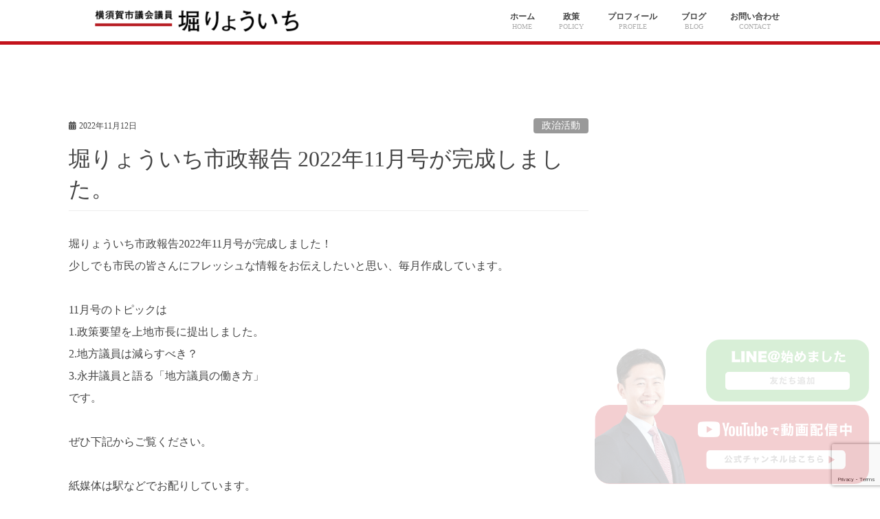

--- FILE ---
content_type: text/html; charset=UTF-8
request_url: https://horiryoichi.net/2022/11/12/shiseihokoku2211/
body_size: 10366
content:
<!DOCTYPE html>
<html lang="ja">
<head>
<meta charset="UTF-8">
<meta name="viewport" content="width=device-width, initial-scale=1">
<meta http-equiv="x-ua-compatible" content="ie=edge">
<script src="https://cdnjs.cloudflare.com/ajax/libs/moment.js/2.10.6/moment.js"></script>
<script src="https://cdnjs.cloudflare.com/ajax/libs/moment.js/2.10.6/locale/ja.js"></script>
<meta name="google-site-verification" content="hBlaY_i1NF455d1X-rf0OTDZQIVajsM5gW5AOLR8vtA" />
<script type="text/javascript">
/* <![CDATA[ */
window.JetpackScriptData = {"site":{"icon":"","title":"横須賀市議会議員【堀りょういち公式サイト】","host":"xserver","is_wpcom_platform":false}};
/* ]]> */
</script>
<link rel="preconnect" href="https://fonts.googleapis.com"><link rel="preconnect" href="https://fonts.gstatic.com" crossorigin><meta name='robots' content='index, follow, max-image-preview:large, max-snippet:-1, max-video-preview:-1' />
	<style>img:is([sizes="auto" i], [sizes^="auto," i]) { contain-intrinsic-size: 3000px 1500px }</style>
	
	<!-- This site is optimized with the Yoast SEO plugin v25.5 - https://yoast.com/wordpress/plugins/seo/ -->
	<title>堀りょういち市政報告 2022年11月号が完成しました。 - 横須賀市議会議員【堀りょういち公式サイト】</title>
	<link rel="canonical" href="https://horiryoichi.net/2022/11/12/shiseihokoku2211/" />
	<meta property="og:locale" content="ja_JP" />
	<meta property="og:type" content="article" />
	<meta property="og:title" content="堀りょういち市政報告 2022年11月号が完成しました。 - 横須賀市議会議員【堀りょういち公式サイト】" />
	<meta property="og:description" content="堀りょういち市政報告2022年11月号が完成しました！ 少しでも市民の皆さんにフレッシュな情報をお伝えしたいと思い、毎月作成しています。 &nbsp; 11月号のトピックは 1.政策要望を上地市長に提出しました。 2.地 ..." />
	<meta property="og:url" content="https://horiryoichi.net/2022/11/12/shiseihokoku2211/" />
	<meta property="og:site_name" content="横須賀市議会議員【堀りょういち公式サイト】" />
	<meta property="article:published_time" content="2022-11-11T15:35:27+00:00" />
	<meta property="article:modified_time" content="2022-11-11T15:49:30+00:00" />
	<meta property="og:image" content="https://horiryoichi.net/wp-content/uploads/2022/11/スクリーンショット-2022-11-12-0.24.17-726x1024.png" />
	<meta property="og:image:width" content="726" />
	<meta property="og:image:height" content="1024" />
	<meta property="og:image:type" content="image/png" />
	<meta name="author" content="Ryoichi Hori" />
	<meta name="twitter:card" content="summary_large_image" />
	<meta name="twitter:label1" content="執筆者" />
	<meta name="twitter:data1" content="Ryoichi Hori" />
	<script type="application/ld+json" class="yoast-schema-graph">{"@context":"https://schema.org","@graph":[{"@type":"Article","@id":"https://horiryoichi.net/2022/11/12/shiseihokoku2211/#article","isPartOf":{"@id":"https://horiryoichi.net/2022/11/12/shiseihokoku2211/"},"author":{"name":"Ryoichi Hori","@id":"https://horiryoichi.net/#/schema/person/0bda1fbbf72512f9ccd1dcdbed15d156"},"headline":"堀りょういち市政報告 2022年11月号が完成しました。","datePublished":"2022-11-11T15:35:27+00:00","dateModified":"2022-11-11T15:49:30+00:00","mainEntityOfPage":{"@id":"https://horiryoichi.net/2022/11/12/shiseihokoku2211/"},"wordCount":19,"commentCount":0,"publisher":{"@id":"https://horiryoichi.net/#/schema/person/0bda1fbbf72512f9ccd1dcdbed15d156"},"image":{"@id":"https://horiryoichi.net/2022/11/12/shiseihokoku2211/#primaryimage"},"thumbnailUrl":"https://horiryoichi.net/wp-content/uploads/2022/11/スクリーンショット-2022-11-12-0.24.17.png","articleSection":["政治活動"],"inLanguage":"ja","potentialAction":[{"@type":"CommentAction","name":"Comment","target":["https://horiryoichi.net/2022/11/12/shiseihokoku2211/#respond"]}]},{"@type":"WebPage","@id":"https://horiryoichi.net/2022/11/12/shiseihokoku2211/","url":"https://horiryoichi.net/2022/11/12/shiseihokoku2211/","name":"堀りょういち市政報告 2022年11月号が完成しました。 - 横須賀市議会議員【堀りょういち公式サイト】","isPartOf":{"@id":"https://horiryoichi.net/#website"},"primaryImageOfPage":{"@id":"https://horiryoichi.net/2022/11/12/shiseihokoku2211/#primaryimage"},"image":{"@id":"https://horiryoichi.net/2022/11/12/shiseihokoku2211/#primaryimage"},"thumbnailUrl":"https://horiryoichi.net/wp-content/uploads/2022/11/スクリーンショット-2022-11-12-0.24.17.png","datePublished":"2022-11-11T15:35:27+00:00","dateModified":"2022-11-11T15:49:30+00:00","breadcrumb":{"@id":"https://horiryoichi.net/2022/11/12/shiseihokoku2211/#breadcrumb"},"inLanguage":"ja","potentialAction":[{"@type":"ReadAction","target":["https://horiryoichi.net/2022/11/12/shiseihokoku2211/"]}]},{"@type":"ImageObject","inLanguage":"ja","@id":"https://horiryoichi.net/2022/11/12/shiseihokoku2211/#primaryimage","url":"https://horiryoichi.net/wp-content/uploads/2022/11/スクリーンショット-2022-11-12-0.24.17.png","contentUrl":"https://horiryoichi.net/wp-content/uploads/2022/11/スクリーンショット-2022-11-12-0.24.17.png","width":1402,"height":1978},{"@type":"BreadcrumbList","@id":"https://horiryoichi.net/2022/11/12/shiseihokoku2211/#breadcrumb","itemListElement":[{"@type":"ListItem","position":1,"name":"ホーム","item":"https://horiryoichi.net/"},{"@type":"ListItem","position":2,"name":"ブログ","item":"https://horiryoichi.net/blog/"},{"@type":"ListItem","position":3,"name":"堀りょういち市政報告 2022年11月号が完成しました。"}]},{"@type":"WebSite","@id":"https://horiryoichi.net/#website","url":"https://horiryoichi.net/","name":"横須賀市議会議員【堀りょういち公式サイト】","description":"子育てしやすさ日本一の街を目指す、横須賀市議会議員【堀りょういち公式サイト】","publisher":{"@id":"https://horiryoichi.net/#/schema/person/0bda1fbbf72512f9ccd1dcdbed15d156"},"potentialAction":[{"@type":"SearchAction","target":{"@type":"EntryPoint","urlTemplate":"https://horiryoichi.net/?s={search_term_string}"},"query-input":{"@type":"PropertyValueSpecification","valueRequired":true,"valueName":"search_term_string"}}],"inLanguage":"ja"},{"@type":["Person","Organization"],"@id":"https://horiryoichi.net/#/schema/person/0bda1fbbf72512f9ccd1dcdbed15d156","name":"Ryoichi Hori","image":{"@type":"ImageObject","inLanguage":"ja","@id":"https://horiryoichi.net/#/schema/person/image/","url":"https://horiryoichi.net/wp-content/uploads/2021/12/ogp_image35.jpg","contentUrl":"https://horiryoichi.net/wp-content/uploads/2021/12/ogp_image35.jpg","width":1920,"height":1080,"caption":"Ryoichi Hori"},"logo":{"@id":"https://horiryoichi.net/#/schema/person/image/"},"url":"https://horiryoichi.net/author/ryoichi-hori/"}]}</script>
	<!-- / Yoast SEO plugin. -->


<link rel='dns-prefetch' href='//stats.wp.com' />
<link rel='dns-prefetch' href='//use.fontawesome.com' />
<link rel='dns-prefetch' href='//fonts.googleapis.com' />
<link rel='stylesheet' id='wp-block-library-css' href='https://horiryoichi.net/wp-includes/css/dist/block-library/style.min.css' type='text/css' media='all' />
<style id='classic-theme-styles-inline-css' type='text/css'>
/*! This file is auto-generated */
.wp-block-button__link{color:#fff;background-color:#32373c;border-radius:9999px;box-shadow:none;text-decoration:none;padding:calc(.667em + 2px) calc(1.333em + 2px);font-size:1.125em}.wp-block-file__button{background:#32373c;color:#fff;text-decoration:none}
</style>
<link rel='stylesheet' id='mediaelement-css' href='https://horiryoichi.net/wp-includes/js/mediaelement/mediaelementplayer-legacy.min.css' type='text/css' media='all' />
<link rel='stylesheet' id='wp-mediaelement-css' href='https://horiryoichi.net/wp-includes/js/mediaelement/wp-mediaelement.min.css' type='text/css' media='all' />
<style id='jetpack-sharing-buttons-style-inline-css' type='text/css'>
.jetpack-sharing-buttons__services-list{display:flex;flex-direction:row;flex-wrap:wrap;gap:0;list-style-type:none;margin:5px;padding:0}.jetpack-sharing-buttons__services-list.has-small-icon-size{font-size:12px}.jetpack-sharing-buttons__services-list.has-normal-icon-size{font-size:16px}.jetpack-sharing-buttons__services-list.has-large-icon-size{font-size:24px}.jetpack-sharing-buttons__services-list.has-huge-icon-size{font-size:36px}@media print{.jetpack-sharing-buttons__services-list{display:none!important}}.editor-styles-wrapper .wp-block-jetpack-sharing-buttons{gap:0;padding-inline-start:0}ul.jetpack-sharing-buttons__services-list.has-background{padding:1.25em 2.375em}
</style>
<style id='global-styles-inline-css' type='text/css'>
:root{--wp--preset--aspect-ratio--square: 1;--wp--preset--aspect-ratio--4-3: 4/3;--wp--preset--aspect-ratio--3-4: 3/4;--wp--preset--aspect-ratio--3-2: 3/2;--wp--preset--aspect-ratio--2-3: 2/3;--wp--preset--aspect-ratio--16-9: 16/9;--wp--preset--aspect-ratio--9-16: 9/16;--wp--preset--color--black: #000000;--wp--preset--color--cyan-bluish-gray: #abb8c3;--wp--preset--color--white: #ffffff;--wp--preset--color--pale-pink: #f78da7;--wp--preset--color--vivid-red: #cf2e2e;--wp--preset--color--luminous-vivid-orange: #ff6900;--wp--preset--color--luminous-vivid-amber: #fcb900;--wp--preset--color--light-green-cyan: #7bdcb5;--wp--preset--color--vivid-green-cyan: #00d084;--wp--preset--color--pale-cyan-blue: #8ed1fc;--wp--preset--color--vivid-cyan-blue: #0693e3;--wp--preset--color--vivid-purple: #9b51e0;--wp--preset--gradient--vivid-cyan-blue-to-vivid-purple: linear-gradient(135deg,rgba(6,147,227,1) 0%,rgb(155,81,224) 100%);--wp--preset--gradient--light-green-cyan-to-vivid-green-cyan: linear-gradient(135deg,rgb(122,220,180) 0%,rgb(0,208,130) 100%);--wp--preset--gradient--luminous-vivid-amber-to-luminous-vivid-orange: linear-gradient(135deg,rgba(252,185,0,1) 0%,rgba(255,105,0,1) 100%);--wp--preset--gradient--luminous-vivid-orange-to-vivid-red: linear-gradient(135deg,rgba(255,105,0,1) 0%,rgb(207,46,46) 100%);--wp--preset--gradient--very-light-gray-to-cyan-bluish-gray: linear-gradient(135deg,rgb(238,238,238) 0%,rgb(169,184,195) 100%);--wp--preset--gradient--cool-to-warm-spectrum: linear-gradient(135deg,rgb(74,234,220) 0%,rgb(151,120,209) 20%,rgb(207,42,186) 40%,rgb(238,44,130) 60%,rgb(251,105,98) 80%,rgb(254,248,76) 100%);--wp--preset--gradient--blush-light-purple: linear-gradient(135deg,rgb(255,206,236) 0%,rgb(152,150,240) 100%);--wp--preset--gradient--blush-bordeaux: linear-gradient(135deg,rgb(254,205,165) 0%,rgb(254,45,45) 50%,rgb(107,0,62) 100%);--wp--preset--gradient--luminous-dusk: linear-gradient(135deg,rgb(255,203,112) 0%,rgb(199,81,192) 50%,rgb(65,88,208) 100%);--wp--preset--gradient--pale-ocean: linear-gradient(135deg,rgb(255,245,203) 0%,rgb(182,227,212) 50%,rgb(51,167,181) 100%);--wp--preset--gradient--electric-grass: linear-gradient(135deg,rgb(202,248,128) 0%,rgb(113,206,126) 100%);--wp--preset--gradient--midnight: linear-gradient(135deg,rgb(2,3,129) 0%,rgb(40,116,252) 100%);--wp--preset--font-size--small: 13px;--wp--preset--font-size--medium: 20px;--wp--preset--font-size--large: 36px;--wp--preset--font-size--x-large: 42px;--wp--preset--spacing--20: 0.44rem;--wp--preset--spacing--30: 0.67rem;--wp--preset--spacing--40: 1rem;--wp--preset--spacing--50: 1.5rem;--wp--preset--spacing--60: 2.25rem;--wp--preset--spacing--70: 3.38rem;--wp--preset--spacing--80: 5.06rem;--wp--preset--shadow--natural: 6px 6px 9px rgba(0, 0, 0, 0.2);--wp--preset--shadow--deep: 12px 12px 50px rgba(0, 0, 0, 0.4);--wp--preset--shadow--sharp: 6px 6px 0px rgba(0, 0, 0, 0.2);--wp--preset--shadow--outlined: 6px 6px 0px -3px rgba(255, 255, 255, 1), 6px 6px rgba(0, 0, 0, 1);--wp--preset--shadow--crisp: 6px 6px 0px rgba(0, 0, 0, 1);}:where(.is-layout-flex){gap: 0.5em;}:where(.is-layout-grid){gap: 0.5em;}body .is-layout-flex{display: flex;}.is-layout-flex{flex-wrap: wrap;align-items: center;}.is-layout-flex > :is(*, div){margin: 0;}body .is-layout-grid{display: grid;}.is-layout-grid > :is(*, div){margin: 0;}:where(.wp-block-columns.is-layout-flex){gap: 2em;}:where(.wp-block-columns.is-layout-grid){gap: 2em;}:where(.wp-block-post-template.is-layout-flex){gap: 1.25em;}:where(.wp-block-post-template.is-layout-grid){gap: 1.25em;}.has-black-color{color: var(--wp--preset--color--black) !important;}.has-cyan-bluish-gray-color{color: var(--wp--preset--color--cyan-bluish-gray) !important;}.has-white-color{color: var(--wp--preset--color--white) !important;}.has-pale-pink-color{color: var(--wp--preset--color--pale-pink) !important;}.has-vivid-red-color{color: var(--wp--preset--color--vivid-red) !important;}.has-luminous-vivid-orange-color{color: var(--wp--preset--color--luminous-vivid-orange) !important;}.has-luminous-vivid-amber-color{color: var(--wp--preset--color--luminous-vivid-amber) !important;}.has-light-green-cyan-color{color: var(--wp--preset--color--light-green-cyan) !important;}.has-vivid-green-cyan-color{color: var(--wp--preset--color--vivid-green-cyan) !important;}.has-pale-cyan-blue-color{color: var(--wp--preset--color--pale-cyan-blue) !important;}.has-vivid-cyan-blue-color{color: var(--wp--preset--color--vivid-cyan-blue) !important;}.has-vivid-purple-color{color: var(--wp--preset--color--vivid-purple) !important;}.has-black-background-color{background-color: var(--wp--preset--color--black) !important;}.has-cyan-bluish-gray-background-color{background-color: var(--wp--preset--color--cyan-bluish-gray) !important;}.has-white-background-color{background-color: var(--wp--preset--color--white) !important;}.has-pale-pink-background-color{background-color: var(--wp--preset--color--pale-pink) !important;}.has-vivid-red-background-color{background-color: var(--wp--preset--color--vivid-red) !important;}.has-luminous-vivid-orange-background-color{background-color: var(--wp--preset--color--luminous-vivid-orange) !important;}.has-luminous-vivid-amber-background-color{background-color: var(--wp--preset--color--luminous-vivid-amber) !important;}.has-light-green-cyan-background-color{background-color: var(--wp--preset--color--light-green-cyan) !important;}.has-vivid-green-cyan-background-color{background-color: var(--wp--preset--color--vivid-green-cyan) !important;}.has-pale-cyan-blue-background-color{background-color: var(--wp--preset--color--pale-cyan-blue) !important;}.has-vivid-cyan-blue-background-color{background-color: var(--wp--preset--color--vivid-cyan-blue) !important;}.has-vivid-purple-background-color{background-color: var(--wp--preset--color--vivid-purple) !important;}.has-black-border-color{border-color: var(--wp--preset--color--black) !important;}.has-cyan-bluish-gray-border-color{border-color: var(--wp--preset--color--cyan-bluish-gray) !important;}.has-white-border-color{border-color: var(--wp--preset--color--white) !important;}.has-pale-pink-border-color{border-color: var(--wp--preset--color--pale-pink) !important;}.has-vivid-red-border-color{border-color: var(--wp--preset--color--vivid-red) !important;}.has-luminous-vivid-orange-border-color{border-color: var(--wp--preset--color--luminous-vivid-orange) !important;}.has-luminous-vivid-amber-border-color{border-color: var(--wp--preset--color--luminous-vivid-amber) !important;}.has-light-green-cyan-border-color{border-color: var(--wp--preset--color--light-green-cyan) !important;}.has-vivid-green-cyan-border-color{border-color: var(--wp--preset--color--vivid-green-cyan) !important;}.has-pale-cyan-blue-border-color{border-color: var(--wp--preset--color--pale-cyan-blue) !important;}.has-vivid-cyan-blue-border-color{border-color: var(--wp--preset--color--vivid-cyan-blue) !important;}.has-vivid-purple-border-color{border-color: var(--wp--preset--color--vivid-purple) !important;}.has-vivid-cyan-blue-to-vivid-purple-gradient-background{background: var(--wp--preset--gradient--vivid-cyan-blue-to-vivid-purple) !important;}.has-light-green-cyan-to-vivid-green-cyan-gradient-background{background: var(--wp--preset--gradient--light-green-cyan-to-vivid-green-cyan) !important;}.has-luminous-vivid-amber-to-luminous-vivid-orange-gradient-background{background: var(--wp--preset--gradient--luminous-vivid-amber-to-luminous-vivid-orange) !important;}.has-luminous-vivid-orange-to-vivid-red-gradient-background{background: var(--wp--preset--gradient--luminous-vivid-orange-to-vivid-red) !important;}.has-very-light-gray-to-cyan-bluish-gray-gradient-background{background: var(--wp--preset--gradient--very-light-gray-to-cyan-bluish-gray) !important;}.has-cool-to-warm-spectrum-gradient-background{background: var(--wp--preset--gradient--cool-to-warm-spectrum) !important;}.has-blush-light-purple-gradient-background{background: var(--wp--preset--gradient--blush-light-purple) !important;}.has-blush-bordeaux-gradient-background{background: var(--wp--preset--gradient--blush-bordeaux) !important;}.has-luminous-dusk-gradient-background{background: var(--wp--preset--gradient--luminous-dusk) !important;}.has-pale-ocean-gradient-background{background: var(--wp--preset--gradient--pale-ocean) !important;}.has-electric-grass-gradient-background{background: var(--wp--preset--gradient--electric-grass) !important;}.has-midnight-gradient-background{background: var(--wp--preset--gradient--midnight) !important;}.has-small-font-size{font-size: var(--wp--preset--font-size--small) !important;}.has-medium-font-size{font-size: var(--wp--preset--font-size--medium) !important;}.has-large-font-size{font-size: var(--wp--preset--font-size--large) !important;}.has-x-large-font-size{font-size: var(--wp--preset--font-size--x-large) !important;}
:where(.wp-block-post-template.is-layout-flex){gap: 1.25em;}:where(.wp-block-post-template.is-layout-grid){gap: 1.25em;}
:where(.wp-block-columns.is-layout-flex){gap: 2em;}:where(.wp-block-columns.is-layout-grid){gap: 2em;}
:root :where(.wp-block-pullquote){font-size: 1.5em;line-height: 1.6;}
</style>
<link rel='stylesheet' id='contact-form-7-css' href='https://horiryoichi.net/wp-content/plugins/contact-form-7/includes/css/styles.css' type='text/css' media='all' />
<link rel='stylesheet' id='fontawesome-css' href='https://use.fontawesome.com/releases/v5.15.3/css/all.css' type='text/css' media='all' />
<link rel='stylesheet' id='fonts_google-css' href='https://fonts.googleapis.com/css2?family=Montserrat%3Awght%40800&#038;display=swap&#038;ver=6.8.3' type='text/css' media='all' />
<link rel='stylesheet' id='fonts_google2-css' href='https://fonts.googleapis.com/css2?family=Dosis%3Awght%40200%3B300%3B400%3B500%3B600%3B700%3B800&#038;display=swap&#038;ver=6.8.3' type='text/css' media='all' />
<link rel='stylesheet' id='fonts_google3-css' href='https://fonts.googleapis.com/css2?family=Kiwi+Maru%3Awght%40300%3B400%3B500&#038;display=swap&#038;ver=6.8.3' type='text/css' media='all' />
<link rel='stylesheet' id='swiper_css-css' href='https://horiryoichi.net/wp-content/themes/horiryoichi/assets/css/swiper.min.css' type='text/css' media='all' />
<link rel='stylesheet' id='my_style-css' href='https://horiryoichi.net/wp-content/themes/horiryoichi/assets/css/style.css' type='text/css' media='all' />
<script type="text/javascript" src="https://horiryoichi.net/wp-content/themes/horiryoichi/assets/js/swiper.min.js" id="swiper_js-js"></script>
<script type="text/javascript" src="https://horiryoichi.net/wp-content/themes/horiryoichi/assets/js/bootstrap.bundle.js" id="boot_js-js"></script>
<script type="text/javascript" src="https://horiryoichi.net/wp-includes/js/jquery/jquery.min.js" id="jquery-core-js"></script>
<script type="text/javascript" src="https://horiryoichi.net/wp-includes/js/jquery/jquery-migrate.min.js" id="jquery-migrate-js"></script>
<script type="text/javascript" src="https://horiryoichi.net/wp-content/themes/horiryoichi/assets/js/scripts.js" id="my_script-js"></script>
	<style>img#wpstats{display:none}</style>
		<link rel="shortcut icon" sizes="16x16 24x24 32x32 48x48 64x64" type="image/x-icon" href="https://horiryoichi.net/wp-content/themes/horiryoichi/favicon.ico">
<link rel="apple-touch-icon" sizes="152x152" href="https://horiryoichi.net/wp-content/themes/horiryoichi/apple-touch-icon.png">
<meta name="format-detection" content="telephone=no, email=no, address=no">
<noscript><style>.lazyload[data-src]{display:none !important;}</style></noscript><style>.lazyload{background-image:none !important;}.lazyload:before{background-image:none !important;}</style></head>
<body>

<header class="site-header">
  <div class="container">
    <a class="logo" href="https://horiryoichi.net/"><img src="[data-uri]" alt="ロゴ" data-src="/wp-content/uploads/2022/01/logo.png" decoding="async" class="lazyload" data-eio-rwidth="552" data-eio-rheight="70"><noscript><img src="/wp-content/uploads/2022/01/logo.png" alt="ロゴ" data-eio="l"></noscript></a>
    <ul class="nav">
      <li><a href="/" data-header-en="HOME">ホーム</a></li>
      <li><a href="/policy/" data-header-en="POLICY">政策</a></li>
      <li><a href="/profile/" data-header-en="PROFILE">プロフィール</a></li>
      <li><a href="/blog/" data-header-en="BLOG">ブログ</a></li>
      <li><a href="/contact/" data-header-en="CONTACT">お問い合わせ</a></li>
    </ul>
    <div class="mobile-menu">
  <div class="menu-border"></div>
  <div class="menu-border"></div>
  <div class="menu-border"></div>
</div>  </div>
  <div class="sub-nav">
    <ul class="inner">
          </ul>
  </div>
      <div class="border"></div>
  </header>
<main class="main">

<div class="page-activity">
  <div class="page-activity__container page-activity-single__container">
    <div class="page-activity__container--post-single">
      <article id="post-1417" class="post-1417 post type-post status-publish format-standard has-post-thumbnail hentry category-politics">
  <div class="single-entry-meta"> 
    <div class="metadata">
      <span class="create"><i class="fas fa-calendar-alt"></i>2022年11月12日</span>
    </div><!-- / .metadata -->
    <a href="https://horiryoichi.net/category/politics/" class="cat">政治活動</a>  </div><!-- .entry-meta -->
  <h1 class="single-entry-title"><a href="https://horiryoichi.net/2022/11/12/shiseihokoku2211/">堀りょういち市政報告 2022年11月号が完成しました。</a></h1>
  <div class="single-entry-contents">
    <p>堀りょういち市政報告2022年11月号が完成しました！</p>
<p>
少しでも市民の皆さんにフレッシュな情報をお伝えしたいと思い、毎月作成しています。</p>
<p>&nbsp;</p>
<p>11月号のトピックは</p>
<p>1.政策要望を上地市長に提出しました。</p>
<p>2.地方議員は減らすべき？</p>
<p>3.永井議員と語る「地方議員の働き方」</p>
<p>です。</p>
<p>&nbsp;</p>
<p>ぜひ下記からご覧ください。</p>
<p>&nbsp;</p>
<p>紙媒体は駅などでお配りしています。</p>
<p>「郵送してほしい！」というご希望があれば、お送りすることもできますので、遠慮なくご連絡ください！</p>
<p>&nbsp;</p>
<p>&nbsp;</p>
<p><a href="https://horiryoichi.net/wp-content/uploads/2022/11/221021_活動報告リーフレット2022年11月号_v1.pdf" target="_blank" rel="noopener">221021_活動報告リーフレット2022年11月号_v1</a></p>
<p><a href="https://horiryoichi.net/wp-content/uploads/2022/11/スクリーンショット-2022-11-12-0.24.17.png"><img fetchpriority="high" decoding="async" class="aligncenter  wp-image-1425 img-fluid" src="https://horiryoichi.net/wp-content/uploads/2022/11/スクリーンショット-2022-11-12-0.24.17-726x1024.png" alt="" width="535" height="754" /></a><a href="https://horiryoichi.net/wp-content/uploads/2022/11/スクリーンショット-2022-11-12-0.24.32.png"><img decoding="async" class="aligncenter  wp-image-1424 img-fluid lazyload" src="[data-uri]" alt="" width="525" height="751" data-src="https://horiryoichi.net/wp-content/uploads/2022/11/スクリーンショット-2022-11-12-0.24.32-716x1024.png" data-eio-rwidth="716" data-eio-rheight="1024" /><noscript><img decoding="async" class="aligncenter  wp-image-1424 img-fluid" src="https://horiryoichi.net/wp-content/uploads/2022/11/スクリーンショット-2022-11-12-0.24.32-716x1024.png" alt="" width="525" height="751" data-eio="l" /></noscript></a></p>
<p>&nbsp;</p>
<p>私がこのリーフレットを配る理由。</p>
<p>それは、ただ情報をわかりやすく伝えるだけでなく、市民の皆さんとのコミュニケーションのきっかけにしたいということです。</p>
<p>&nbsp;</p>
<p>&nbsp;</p>
<p>少しでも皆さんにわかりやすく情報をお伝えし、皆さんに選挙で選ばれた議員が何を考え、どうしようとしているのかを知ってもらう。</p>
<p>このリーフレットを不特定多数の皆さんの前で配るという行為を通して、いわゆる政治家の「周辺の」有権者以外の人にも、少しでも政治家を身近に感じてもらい、いざとなった時に相談したり、意見を述べたりしてもらえる関係になれたらと思っています。</p>
<p>&nbsp;</p>
<p>&nbsp;</p>
<p>もちろん、リーフレットはコミュニケーションツールの一つでしかありません。<br />
他にもSNSや動画など、様々な手段を駆使して皆さんに情報発信をしています。</p>
<p>どれか一つでもフォローしてもらえたら嬉しいです。</p>
<p>&nbsp;</p>
<p><a href="https://lit.link/ryoichihori">https://lit.link/ryoichihori</a></p>
<p>&nbsp;</p>
<p>少しでも政治を身近に感じてもらえたら。</p>
<p>そして、共に未来を描きましょう。</p>
<p>&nbsp;</p>
  </div><!-- .entry-header -->
</article><!-- #post-## -->

<div class="page-single-pagination">
      <a class="item-link prev" href="https://horiryoichi.net/2022/11/07/holynight31/">
      <div class="item-thumb"><img width="150" height="150" src="[data-uri]" class="attachment-thumbnail size-thumbnail wp-post-image lazyload" alt="" decoding="async" data-src="https://horiryoichi.net/wp-content/uploads/2022/11/Yellow-Talkshow-Instagram-Post-1040-×-1040-px-17-150x150.png" data-eio-rwidth="150" data-eio-rheight="150" /><noscript><img width="150" height="150" src="https://horiryoichi.net/wp-content/uploads/2022/11/Yellow-Talkshow-Instagram-Post-1040-×-1040-px-17-150x150.png" class="attachment-thumbnail size-thumbnail wp-post-image" alt="" decoding="async" data-eio="l" /></noscript></div>
      <div class="item-content">
        <span>前の記事</span>
        <h2 class="item-title">第31回ホーリーナイト</h2>
      </div>
    </a>
        <a class="item-link next" href="https://horiryoichi.net/2022/12/01/shuhari/">
      <div class="item-thumb"></div>
      <div class="item-content">
        <span>次の記事</span>
        <h2 class="item-title">守破離</h2>
      </div>
    </a>
  </div>
    </div>

      </div>
</div>

</main>
<footer class="site-footer">
  <div class="container">
    <div class="inner">
      <h6>横須賀市議会議員</h6>
      <h1>堀りょういち</h1>
      <p>〒239-0807</p>
      <p>横須賀市根岸町3-8-11</p>
      <p>MAIL: hori@horiryoichi.net</p>
      <p>TEL: 080-4327-7787</p>
      <p>FAX: 050-3512-3954</p>
      <ul class="sns">
        <li><a href="https://twitter.com/horitter_yksk?ref_src=twsrc%5Egoogle%7Ctwcamp%5Eserp%7Ctwgr%5Eauthor" target="_blank"><img src="[data-uri]" alt="アイコン" data-src="/wp-content/uploads/2022/01/f-twitter.png" decoding="async" class="lazyload" data-eio-rwidth="67" data-eio-rheight="54"><noscript><img src="/wp-content/uploads/2022/01/f-twitter.png" alt="アイコン" data-eio="l"></noscript></a></li>
        <li><a href="https://www.facebook.com/horiryoichi/" target="_blank"><img src="[data-uri]" alt="アイコン" data-src="/wp-content/uploads/2022/01/f-face.png" decoding="async" class="lazyload" data-eio-rwidth="55" data-eio-rheight="54"><noscript><img src="/wp-content/uploads/2022/01/f-face.png" alt="アイコン" data-eio="l"></noscript></a></li>
        <li><a href="https://www.instagram.com/ryoichi_hori/?hl=ja" target="_blank"><img src="[data-uri]" alt="アイコン" data-src="/wp-content/uploads/2022/01/f-insta.png" decoding="async" class="lazyload" data-eio-rwidth="55" data-eio-rheight="55"><noscript><img src="/wp-content/uploads/2022/01/f-insta.png" alt="アイコン" data-eio="l"></noscript></a></li>
        <li><a href="https://www.youtube.com/channel/UCRUNi2Vk5XUDJzdbOYxi1rQ" target="_blank"><img src="[data-uri]" alt="アイコン" data-src="/wp-content/uploads/2022/01/f-youtube.png" decoding="async" class="lazyload" data-eio-rwidth="78" data-eio-rheight="55"><noscript><img src="/wp-content/uploads/2022/01/f-youtube.png" alt="アイコン" data-eio="l"></noscript></a></li>
        <li><a href="https://line.me/R/ti/p/%40qmn4421w" target="_blank"><img src="[data-uri]" alt="アイコン" data-src="/wp-content/uploads/2022/01/f-line.png" decoding="async" class="lazyload" data-eio-rwidth="149" data-eio-rheight="51"><noscript><img src="/wp-content/uploads/2022/01/f-line.png" alt="アイコン" data-eio="l"></noscript></a></li>
      </ul>
    </div>
  </div>
  <div class="copy"><span>Copyright © 横須賀市議会議員 【堀りょういち公式サイト】 All Rights Reserved.</span></div>
</footer>

<div class="menu-modal" id="menu-modal">
  <ul class="menu-modal-nav">
    <li><a href="/" class="active" data-header-en="HOME">ホーム</a></li>
    <li><a href="policy" data-header-en="POLICY">政策</a></li>
    <li><a href="profile" data-header-en="PROFILE">プロフィール</a></li>
    <li><a href="blog" data-header-en="BLOG">ブログ</a></li>
    <li><a href="contact" data-header-en="CONTACT">お問い合わせ</a></li>
  </ul>
  <ul class="menu-modal-icons">
    <li><a href="https://twitter.com/horitter_yksk?ref_src=twsrc%5Egoogle%7Ctwcamp%5Eserp%7Ctwgr%5Eauthor" target="_blank"><img src="[data-uri]" alt="" data-src="/wp-content/uploads/2022/01/twitter.png" decoding="async" class="lazyload" data-eio-rwidth="111" data-eio-rheight="111"><noscript><img src="/wp-content/uploads/2022/01/twitter.png" alt="" data-eio="l"></noscript></a></li>
    <li><a href="https://www.facebook.com/horiryoichi/" target="_blank"><img src="[data-uri]" alt="" data-src="/wp-content/uploads/2022/01/facebook.png" decoding="async" class="lazyload" data-eio-rwidth="117" data-eio-rheight="117"><noscript><img src="/wp-content/uploads/2022/01/facebook.png" alt="" data-eio="l"></noscript></a></li>
    <li><a href="https://www.instagram.com/ryoichi_hori/?hl=ja" target="_blank"><img src="[data-uri]" alt="" data-src="/wp-content/uploads/2022/01/instagram.png" decoding="async" class="lazyload" data-eio-rwidth="512" data-eio-rheight="512"><noscript><img src="/wp-content/uploads/2022/01/instagram.png" alt="" data-eio="l"></noscript></a></li>
    <li><a href="https://www.youtube.com/channel/UCRUNi2Vk5XUDJzdbOYxi1rQ" target="_blank"><img id="hd-yt" class="yt-icon lazyload" src="[data-uri]" alt="" data-src="/wp-content/uploads/2022/01/youtube.png" decoding="async" data-eio-rwidth="734" data-eio-rheight="518"><noscript><img id="hd-yt" class="yt-icon" src="/wp-content/uploads/2022/01/youtube.png" alt="" data-eio="l"></noscript></a></li>
    <li><a href="https://line.me/R/ti/p/%40qmn4421w" target="_blank"><img src="[data-uri]" alt="" data-src="/wp-content/uploads/2022/01/line.png" decoding="async" class="lazyload" data-eio-rwidth="109" data-eio-rheight="109"><noscript><img src="/wp-content/uploads/2022/01/line.png" alt="" data-eio="l"></noscript></a></li>
  </ul>
</div>
<div class="sns-bannar">
  <a class="pc-md line" href="https://line.me/R/ti/p/%40qmn4421w" target="_blank"><img src="[data-uri]" alt="line" data-src="/wp-content/uploads/2022/01/sns-bannar02-1.png" decoding="async" class="lazyload" data-eio-rwidth="450" data-eio-rheight="171"><noscript><img src="/wp-content/uploads/2022/01/sns-bannar02-1.png" alt="line" data-eio="l"></noscript></a>
  <a class="pc-md youtube" href="https://www.youtube.com/channel/UCRUNi2Vk5XUDJzdbOYxi1rQ" target="_blank"><img src="[data-uri]" alt="youtube" data-src="/wp-content/uploads/2022/01/sns-bannar01-1.png" decoding="async" class="lazyload" data-eio-rwidth="722" data-eio-rheight="362"><noscript><img src="/wp-content/uploads/2022/01/sns-bannar01-1.png" alt="youtube" data-eio="l"></noscript></a>
  <a class="sp-md line" href="https://line.me/R/ti/p/%40qmn4421w" target="_blank"><img src="[data-uri]" alt="line" data-src="/wp-content/uploads/2022/01/sp-sns-bannar02.png" decoding="async" class="lazyload" data-eio-rwidth="150" data-eio-rheight="74"><noscript><img src="/wp-content/uploads/2022/01/sp-sns-bannar02.png" alt="line" data-eio="l"></noscript></a>
  <a class="sp-md youtube" href="https://www.youtube.com/channel/UCRUNi2Vk5XUDJzdbOYxi1rQ" target="_blank"><img src="[data-uri]" alt="youtube" data-src="/wp-content/uploads/2022/01/sp-sns-bannar01.png" decoding="async" class="lazyload" data-eio-rwidth="150" data-eio-rheight="69"><noscript><img src="/wp-content/uploads/2022/01/sp-sns-bannar01.png" alt="youtube" data-eio="l"></noscript></a>
</div>
<script type="speculationrules">
{"prefetch":[{"source":"document","where":{"and":[{"href_matches":"\/*"},{"not":{"href_matches":["\/wp-*.php","\/wp-admin\/*","\/wp-content\/uploads\/*","\/wp-content\/*","\/wp-content\/plugins\/*","\/wp-content\/themes\/horiryoichi\/*","\/*\\?(.+)"]}},{"not":{"selector_matches":"a[rel~=\"nofollow\"]"}},{"not":{"selector_matches":".no-prefetch, .no-prefetch a"}}]},"eagerness":"conservative"}]}
</script>
<script type="importmap" id="wp-importmap">
{"imports":{"@wordpress\/interactivity":"https:\/\/horiryoichi.net\/wp-includes\/js\/dist\/script-modules\/interactivity\/index.min.js?ver=55aebb6e0a16726baffb"}}
</script>
<script type="module" src="https://horiryoichi.net/wp-content/plugins/jetpack/jetpack_vendor/automattic/jetpack-forms/src/contact-form/../../dist/modules/form/view.js?ver=14.8" id="jp-forms-view-js-module"></script>
<link rel="modulepreload" href="https://horiryoichi.net/wp-includes/js/dist/script-modules/interactivity/index.min.js?ver=55aebb6e0a16726baffb" id="@wordpress/interactivity-js-modulepreload"><script type="application/json" id="wp-script-module-data-@wordpress/interactivity">
{"config":{"jetpack/form":{"error_types":{"is_required":"この欄は入力必須です。","invalid_form_empty":"送信しようとしているフォームは空です。","invalid_form":"フォームの内容を正しく入力してください。"}}}}
</script>
<script type="text/javascript" id="eio-lazy-load-js-before">
/* <![CDATA[ */
var eio_lazy_vars = {"exactdn_domain":"","skip_autoscale":0,"threshold":0,"use_dpr":1};
/* ]]> */
</script>
<script type="text/javascript" src="https://horiryoichi.net/wp-content/plugins/ewww-image-optimizer/includes/lazysizes.min.js" id="eio-lazy-load-js" async="async" data-wp-strategy="async"></script>
<script type="text/javascript" src="https://horiryoichi.net/wp-includes/js/dist/hooks.min.js" id="wp-hooks-js"></script>
<script type="text/javascript" src="https://horiryoichi.net/wp-includes/js/dist/i18n.min.js" id="wp-i18n-js"></script>
<script type="text/javascript" id="wp-i18n-js-after">
/* <![CDATA[ */
wp.i18n.setLocaleData( { 'text direction\u0004ltr': [ 'ltr' ] } );
/* ]]> */
</script>
<script type="text/javascript" src="https://horiryoichi.net/wp-content/plugins/contact-form-7/includes/swv/js/index.js" id="swv-js"></script>
<script type="text/javascript" id="contact-form-7-js-translations">
/* <![CDATA[ */
( function( domain, translations ) {
	var localeData = translations.locale_data[ domain ] || translations.locale_data.messages;
	localeData[""].domain = domain;
	wp.i18n.setLocaleData( localeData, domain );
} )( "contact-form-7", {"translation-revision-date":"2025-06-27 09:47:49+0000","generator":"GlotPress\/4.0.1","domain":"messages","locale_data":{"messages":{"":{"domain":"messages","plural-forms":"nplurals=1; plural=0;","lang":"ja_JP"},"This contact form is placed in the wrong place.":["\u3053\u306e\u30b3\u30f3\u30bf\u30af\u30c8\u30d5\u30a9\u30fc\u30e0\u306f\u9593\u9055\u3063\u305f\u4f4d\u7f6e\u306b\u7f6e\u304b\u308c\u3066\u3044\u307e\u3059\u3002"],"Error:":["\u30a8\u30e9\u30fc:"]}},"comment":{"reference":"includes\/js\/index.js"}} );
/* ]]> */
</script>
<script type="text/javascript" id="contact-form-7-js-before">
/* <![CDATA[ */
var wpcf7 = {
    "api": {
        "root": "https:\/\/horiryoichi.net\/wp-json\/",
        "namespace": "contact-form-7\/v1"
    }
};
/* ]]> */
</script>
<script type="text/javascript" src="https://horiryoichi.net/wp-content/plugins/contact-form-7/includes/js/index.js" id="contact-form-7-js"></script>
<script type="text/javascript" src="https://www.google.com/recaptcha/api.js?render=6LdH-DUeAAAAAD83NO2JlFuhd26mP88fnSAXbq9e&amp;ver=3.0" id="google-recaptcha-js"></script>
<script type="text/javascript" src="https://horiryoichi.net/wp-includes/js/dist/vendor/wp-polyfill.min.js" id="wp-polyfill-js"></script>
<script type="text/javascript" id="wpcf7-recaptcha-js-before">
/* <![CDATA[ */
var wpcf7_recaptcha = {
    "sitekey": "6LdH-DUeAAAAAD83NO2JlFuhd26mP88fnSAXbq9e",
    "actions": {
        "homepage": "homepage",
        "contactform": "contactform"
    }
};
/* ]]> */
</script>
<script type="text/javascript" src="https://horiryoichi.net/wp-content/plugins/contact-form-7/modules/recaptcha/index.js" id="wpcf7-recaptcha-js"></script>
<script type="text/javascript" id="jetpack-stats-js-before">
/* <![CDATA[ */
_stq = window._stq || [];
_stq.push([ "view", JSON.parse("{\"v\":\"ext\",\"blog\":\"145671865\",\"post\":\"1417\",\"tz\":\"9\",\"srv\":\"horiryoichi.net\",\"j\":\"1:14.8\"}") ]);
_stq.push([ "clickTrackerInit", "145671865", "1417" ]);
/* ]]> */
</script>
<script type="text/javascript" src="https://stats.wp.com/e-202606.js" id="jetpack-stats-js" defer="defer" data-wp-strategy="defer"></script>

</body>
</html>



--- FILE ---
content_type: text/html; charset=utf-8
request_url: https://www.google.com/recaptcha/api2/anchor?ar=1&k=6LdH-DUeAAAAAD83NO2JlFuhd26mP88fnSAXbq9e&co=aHR0cHM6Ly9ob3JpcnlvaWNoaS5uZXQ6NDQz&hl=en&v=N67nZn4AqZkNcbeMu4prBgzg&size=invisible&anchor-ms=20000&execute-ms=30000&cb=hrrlivy21jn0
body_size: 48682
content:
<!DOCTYPE HTML><html dir="ltr" lang="en"><head><meta http-equiv="Content-Type" content="text/html; charset=UTF-8">
<meta http-equiv="X-UA-Compatible" content="IE=edge">
<title>reCAPTCHA</title>
<style type="text/css">
/* cyrillic-ext */
@font-face {
  font-family: 'Roboto';
  font-style: normal;
  font-weight: 400;
  font-stretch: 100%;
  src: url(//fonts.gstatic.com/s/roboto/v48/KFO7CnqEu92Fr1ME7kSn66aGLdTylUAMa3GUBHMdazTgWw.woff2) format('woff2');
  unicode-range: U+0460-052F, U+1C80-1C8A, U+20B4, U+2DE0-2DFF, U+A640-A69F, U+FE2E-FE2F;
}
/* cyrillic */
@font-face {
  font-family: 'Roboto';
  font-style: normal;
  font-weight: 400;
  font-stretch: 100%;
  src: url(//fonts.gstatic.com/s/roboto/v48/KFO7CnqEu92Fr1ME7kSn66aGLdTylUAMa3iUBHMdazTgWw.woff2) format('woff2');
  unicode-range: U+0301, U+0400-045F, U+0490-0491, U+04B0-04B1, U+2116;
}
/* greek-ext */
@font-face {
  font-family: 'Roboto';
  font-style: normal;
  font-weight: 400;
  font-stretch: 100%;
  src: url(//fonts.gstatic.com/s/roboto/v48/KFO7CnqEu92Fr1ME7kSn66aGLdTylUAMa3CUBHMdazTgWw.woff2) format('woff2');
  unicode-range: U+1F00-1FFF;
}
/* greek */
@font-face {
  font-family: 'Roboto';
  font-style: normal;
  font-weight: 400;
  font-stretch: 100%;
  src: url(//fonts.gstatic.com/s/roboto/v48/KFO7CnqEu92Fr1ME7kSn66aGLdTylUAMa3-UBHMdazTgWw.woff2) format('woff2');
  unicode-range: U+0370-0377, U+037A-037F, U+0384-038A, U+038C, U+038E-03A1, U+03A3-03FF;
}
/* math */
@font-face {
  font-family: 'Roboto';
  font-style: normal;
  font-weight: 400;
  font-stretch: 100%;
  src: url(//fonts.gstatic.com/s/roboto/v48/KFO7CnqEu92Fr1ME7kSn66aGLdTylUAMawCUBHMdazTgWw.woff2) format('woff2');
  unicode-range: U+0302-0303, U+0305, U+0307-0308, U+0310, U+0312, U+0315, U+031A, U+0326-0327, U+032C, U+032F-0330, U+0332-0333, U+0338, U+033A, U+0346, U+034D, U+0391-03A1, U+03A3-03A9, U+03B1-03C9, U+03D1, U+03D5-03D6, U+03F0-03F1, U+03F4-03F5, U+2016-2017, U+2034-2038, U+203C, U+2040, U+2043, U+2047, U+2050, U+2057, U+205F, U+2070-2071, U+2074-208E, U+2090-209C, U+20D0-20DC, U+20E1, U+20E5-20EF, U+2100-2112, U+2114-2115, U+2117-2121, U+2123-214F, U+2190, U+2192, U+2194-21AE, U+21B0-21E5, U+21F1-21F2, U+21F4-2211, U+2213-2214, U+2216-22FF, U+2308-230B, U+2310, U+2319, U+231C-2321, U+2336-237A, U+237C, U+2395, U+239B-23B7, U+23D0, U+23DC-23E1, U+2474-2475, U+25AF, U+25B3, U+25B7, U+25BD, U+25C1, U+25CA, U+25CC, U+25FB, U+266D-266F, U+27C0-27FF, U+2900-2AFF, U+2B0E-2B11, U+2B30-2B4C, U+2BFE, U+3030, U+FF5B, U+FF5D, U+1D400-1D7FF, U+1EE00-1EEFF;
}
/* symbols */
@font-face {
  font-family: 'Roboto';
  font-style: normal;
  font-weight: 400;
  font-stretch: 100%;
  src: url(//fonts.gstatic.com/s/roboto/v48/KFO7CnqEu92Fr1ME7kSn66aGLdTylUAMaxKUBHMdazTgWw.woff2) format('woff2');
  unicode-range: U+0001-000C, U+000E-001F, U+007F-009F, U+20DD-20E0, U+20E2-20E4, U+2150-218F, U+2190, U+2192, U+2194-2199, U+21AF, U+21E6-21F0, U+21F3, U+2218-2219, U+2299, U+22C4-22C6, U+2300-243F, U+2440-244A, U+2460-24FF, U+25A0-27BF, U+2800-28FF, U+2921-2922, U+2981, U+29BF, U+29EB, U+2B00-2BFF, U+4DC0-4DFF, U+FFF9-FFFB, U+10140-1018E, U+10190-1019C, U+101A0, U+101D0-101FD, U+102E0-102FB, U+10E60-10E7E, U+1D2C0-1D2D3, U+1D2E0-1D37F, U+1F000-1F0FF, U+1F100-1F1AD, U+1F1E6-1F1FF, U+1F30D-1F30F, U+1F315, U+1F31C, U+1F31E, U+1F320-1F32C, U+1F336, U+1F378, U+1F37D, U+1F382, U+1F393-1F39F, U+1F3A7-1F3A8, U+1F3AC-1F3AF, U+1F3C2, U+1F3C4-1F3C6, U+1F3CA-1F3CE, U+1F3D4-1F3E0, U+1F3ED, U+1F3F1-1F3F3, U+1F3F5-1F3F7, U+1F408, U+1F415, U+1F41F, U+1F426, U+1F43F, U+1F441-1F442, U+1F444, U+1F446-1F449, U+1F44C-1F44E, U+1F453, U+1F46A, U+1F47D, U+1F4A3, U+1F4B0, U+1F4B3, U+1F4B9, U+1F4BB, U+1F4BF, U+1F4C8-1F4CB, U+1F4D6, U+1F4DA, U+1F4DF, U+1F4E3-1F4E6, U+1F4EA-1F4ED, U+1F4F7, U+1F4F9-1F4FB, U+1F4FD-1F4FE, U+1F503, U+1F507-1F50B, U+1F50D, U+1F512-1F513, U+1F53E-1F54A, U+1F54F-1F5FA, U+1F610, U+1F650-1F67F, U+1F687, U+1F68D, U+1F691, U+1F694, U+1F698, U+1F6AD, U+1F6B2, U+1F6B9-1F6BA, U+1F6BC, U+1F6C6-1F6CF, U+1F6D3-1F6D7, U+1F6E0-1F6EA, U+1F6F0-1F6F3, U+1F6F7-1F6FC, U+1F700-1F7FF, U+1F800-1F80B, U+1F810-1F847, U+1F850-1F859, U+1F860-1F887, U+1F890-1F8AD, U+1F8B0-1F8BB, U+1F8C0-1F8C1, U+1F900-1F90B, U+1F93B, U+1F946, U+1F984, U+1F996, U+1F9E9, U+1FA00-1FA6F, U+1FA70-1FA7C, U+1FA80-1FA89, U+1FA8F-1FAC6, U+1FACE-1FADC, U+1FADF-1FAE9, U+1FAF0-1FAF8, U+1FB00-1FBFF;
}
/* vietnamese */
@font-face {
  font-family: 'Roboto';
  font-style: normal;
  font-weight: 400;
  font-stretch: 100%;
  src: url(//fonts.gstatic.com/s/roboto/v48/KFO7CnqEu92Fr1ME7kSn66aGLdTylUAMa3OUBHMdazTgWw.woff2) format('woff2');
  unicode-range: U+0102-0103, U+0110-0111, U+0128-0129, U+0168-0169, U+01A0-01A1, U+01AF-01B0, U+0300-0301, U+0303-0304, U+0308-0309, U+0323, U+0329, U+1EA0-1EF9, U+20AB;
}
/* latin-ext */
@font-face {
  font-family: 'Roboto';
  font-style: normal;
  font-weight: 400;
  font-stretch: 100%;
  src: url(//fonts.gstatic.com/s/roboto/v48/KFO7CnqEu92Fr1ME7kSn66aGLdTylUAMa3KUBHMdazTgWw.woff2) format('woff2');
  unicode-range: U+0100-02BA, U+02BD-02C5, U+02C7-02CC, U+02CE-02D7, U+02DD-02FF, U+0304, U+0308, U+0329, U+1D00-1DBF, U+1E00-1E9F, U+1EF2-1EFF, U+2020, U+20A0-20AB, U+20AD-20C0, U+2113, U+2C60-2C7F, U+A720-A7FF;
}
/* latin */
@font-face {
  font-family: 'Roboto';
  font-style: normal;
  font-weight: 400;
  font-stretch: 100%;
  src: url(//fonts.gstatic.com/s/roboto/v48/KFO7CnqEu92Fr1ME7kSn66aGLdTylUAMa3yUBHMdazQ.woff2) format('woff2');
  unicode-range: U+0000-00FF, U+0131, U+0152-0153, U+02BB-02BC, U+02C6, U+02DA, U+02DC, U+0304, U+0308, U+0329, U+2000-206F, U+20AC, U+2122, U+2191, U+2193, U+2212, U+2215, U+FEFF, U+FFFD;
}
/* cyrillic-ext */
@font-face {
  font-family: 'Roboto';
  font-style: normal;
  font-weight: 500;
  font-stretch: 100%;
  src: url(//fonts.gstatic.com/s/roboto/v48/KFO7CnqEu92Fr1ME7kSn66aGLdTylUAMa3GUBHMdazTgWw.woff2) format('woff2');
  unicode-range: U+0460-052F, U+1C80-1C8A, U+20B4, U+2DE0-2DFF, U+A640-A69F, U+FE2E-FE2F;
}
/* cyrillic */
@font-face {
  font-family: 'Roboto';
  font-style: normal;
  font-weight: 500;
  font-stretch: 100%;
  src: url(//fonts.gstatic.com/s/roboto/v48/KFO7CnqEu92Fr1ME7kSn66aGLdTylUAMa3iUBHMdazTgWw.woff2) format('woff2');
  unicode-range: U+0301, U+0400-045F, U+0490-0491, U+04B0-04B1, U+2116;
}
/* greek-ext */
@font-face {
  font-family: 'Roboto';
  font-style: normal;
  font-weight: 500;
  font-stretch: 100%;
  src: url(//fonts.gstatic.com/s/roboto/v48/KFO7CnqEu92Fr1ME7kSn66aGLdTylUAMa3CUBHMdazTgWw.woff2) format('woff2');
  unicode-range: U+1F00-1FFF;
}
/* greek */
@font-face {
  font-family: 'Roboto';
  font-style: normal;
  font-weight: 500;
  font-stretch: 100%;
  src: url(//fonts.gstatic.com/s/roboto/v48/KFO7CnqEu92Fr1ME7kSn66aGLdTylUAMa3-UBHMdazTgWw.woff2) format('woff2');
  unicode-range: U+0370-0377, U+037A-037F, U+0384-038A, U+038C, U+038E-03A1, U+03A3-03FF;
}
/* math */
@font-face {
  font-family: 'Roboto';
  font-style: normal;
  font-weight: 500;
  font-stretch: 100%;
  src: url(//fonts.gstatic.com/s/roboto/v48/KFO7CnqEu92Fr1ME7kSn66aGLdTylUAMawCUBHMdazTgWw.woff2) format('woff2');
  unicode-range: U+0302-0303, U+0305, U+0307-0308, U+0310, U+0312, U+0315, U+031A, U+0326-0327, U+032C, U+032F-0330, U+0332-0333, U+0338, U+033A, U+0346, U+034D, U+0391-03A1, U+03A3-03A9, U+03B1-03C9, U+03D1, U+03D5-03D6, U+03F0-03F1, U+03F4-03F5, U+2016-2017, U+2034-2038, U+203C, U+2040, U+2043, U+2047, U+2050, U+2057, U+205F, U+2070-2071, U+2074-208E, U+2090-209C, U+20D0-20DC, U+20E1, U+20E5-20EF, U+2100-2112, U+2114-2115, U+2117-2121, U+2123-214F, U+2190, U+2192, U+2194-21AE, U+21B0-21E5, U+21F1-21F2, U+21F4-2211, U+2213-2214, U+2216-22FF, U+2308-230B, U+2310, U+2319, U+231C-2321, U+2336-237A, U+237C, U+2395, U+239B-23B7, U+23D0, U+23DC-23E1, U+2474-2475, U+25AF, U+25B3, U+25B7, U+25BD, U+25C1, U+25CA, U+25CC, U+25FB, U+266D-266F, U+27C0-27FF, U+2900-2AFF, U+2B0E-2B11, U+2B30-2B4C, U+2BFE, U+3030, U+FF5B, U+FF5D, U+1D400-1D7FF, U+1EE00-1EEFF;
}
/* symbols */
@font-face {
  font-family: 'Roboto';
  font-style: normal;
  font-weight: 500;
  font-stretch: 100%;
  src: url(//fonts.gstatic.com/s/roboto/v48/KFO7CnqEu92Fr1ME7kSn66aGLdTylUAMaxKUBHMdazTgWw.woff2) format('woff2');
  unicode-range: U+0001-000C, U+000E-001F, U+007F-009F, U+20DD-20E0, U+20E2-20E4, U+2150-218F, U+2190, U+2192, U+2194-2199, U+21AF, U+21E6-21F0, U+21F3, U+2218-2219, U+2299, U+22C4-22C6, U+2300-243F, U+2440-244A, U+2460-24FF, U+25A0-27BF, U+2800-28FF, U+2921-2922, U+2981, U+29BF, U+29EB, U+2B00-2BFF, U+4DC0-4DFF, U+FFF9-FFFB, U+10140-1018E, U+10190-1019C, U+101A0, U+101D0-101FD, U+102E0-102FB, U+10E60-10E7E, U+1D2C0-1D2D3, U+1D2E0-1D37F, U+1F000-1F0FF, U+1F100-1F1AD, U+1F1E6-1F1FF, U+1F30D-1F30F, U+1F315, U+1F31C, U+1F31E, U+1F320-1F32C, U+1F336, U+1F378, U+1F37D, U+1F382, U+1F393-1F39F, U+1F3A7-1F3A8, U+1F3AC-1F3AF, U+1F3C2, U+1F3C4-1F3C6, U+1F3CA-1F3CE, U+1F3D4-1F3E0, U+1F3ED, U+1F3F1-1F3F3, U+1F3F5-1F3F7, U+1F408, U+1F415, U+1F41F, U+1F426, U+1F43F, U+1F441-1F442, U+1F444, U+1F446-1F449, U+1F44C-1F44E, U+1F453, U+1F46A, U+1F47D, U+1F4A3, U+1F4B0, U+1F4B3, U+1F4B9, U+1F4BB, U+1F4BF, U+1F4C8-1F4CB, U+1F4D6, U+1F4DA, U+1F4DF, U+1F4E3-1F4E6, U+1F4EA-1F4ED, U+1F4F7, U+1F4F9-1F4FB, U+1F4FD-1F4FE, U+1F503, U+1F507-1F50B, U+1F50D, U+1F512-1F513, U+1F53E-1F54A, U+1F54F-1F5FA, U+1F610, U+1F650-1F67F, U+1F687, U+1F68D, U+1F691, U+1F694, U+1F698, U+1F6AD, U+1F6B2, U+1F6B9-1F6BA, U+1F6BC, U+1F6C6-1F6CF, U+1F6D3-1F6D7, U+1F6E0-1F6EA, U+1F6F0-1F6F3, U+1F6F7-1F6FC, U+1F700-1F7FF, U+1F800-1F80B, U+1F810-1F847, U+1F850-1F859, U+1F860-1F887, U+1F890-1F8AD, U+1F8B0-1F8BB, U+1F8C0-1F8C1, U+1F900-1F90B, U+1F93B, U+1F946, U+1F984, U+1F996, U+1F9E9, U+1FA00-1FA6F, U+1FA70-1FA7C, U+1FA80-1FA89, U+1FA8F-1FAC6, U+1FACE-1FADC, U+1FADF-1FAE9, U+1FAF0-1FAF8, U+1FB00-1FBFF;
}
/* vietnamese */
@font-face {
  font-family: 'Roboto';
  font-style: normal;
  font-weight: 500;
  font-stretch: 100%;
  src: url(//fonts.gstatic.com/s/roboto/v48/KFO7CnqEu92Fr1ME7kSn66aGLdTylUAMa3OUBHMdazTgWw.woff2) format('woff2');
  unicode-range: U+0102-0103, U+0110-0111, U+0128-0129, U+0168-0169, U+01A0-01A1, U+01AF-01B0, U+0300-0301, U+0303-0304, U+0308-0309, U+0323, U+0329, U+1EA0-1EF9, U+20AB;
}
/* latin-ext */
@font-face {
  font-family: 'Roboto';
  font-style: normal;
  font-weight: 500;
  font-stretch: 100%;
  src: url(//fonts.gstatic.com/s/roboto/v48/KFO7CnqEu92Fr1ME7kSn66aGLdTylUAMa3KUBHMdazTgWw.woff2) format('woff2');
  unicode-range: U+0100-02BA, U+02BD-02C5, U+02C7-02CC, U+02CE-02D7, U+02DD-02FF, U+0304, U+0308, U+0329, U+1D00-1DBF, U+1E00-1E9F, U+1EF2-1EFF, U+2020, U+20A0-20AB, U+20AD-20C0, U+2113, U+2C60-2C7F, U+A720-A7FF;
}
/* latin */
@font-face {
  font-family: 'Roboto';
  font-style: normal;
  font-weight: 500;
  font-stretch: 100%;
  src: url(//fonts.gstatic.com/s/roboto/v48/KFO7CnqEu92Fr1ME7kSn66aGLdTylUAMa3yUBHMdazQ.woff2) format('woff2');
  unicode-range: U+0000-00FF, U+0131, U+0152-0153, U+02BB-02BC, U+02C6, U+02DA, U+02DC, U+0304, U+0308, U+0329, U+2000-206F, U+20AC, U+2122, U+2191, U+2193, U+2212, U+2215, U+FEFF, U+FFFD;
}
/* cyrillic-ext */
@font-face {
  font-family: 'Roboto';
  font-style: normal;
  font-weight: 900;
  font-stretch: 100%;
  src: url(//fonts.gstatic.com/s/roboto/v48/KFO7CnqEu92Fr1ME7kSn66aGLdTylUAMa3GUBHMdazTgWw.woff2) format('woff2');
  unicode-range: U+0460-052F, U+1C80-1C8A, U+20B4, U+2DE0-2DFF, U+A640-A69F, U+FE2E-FE2F;
}
/* cyrillic */
@font-face {
  font-family: 'Roboto';
  font-style: normal;
  font-weight: 900;
  font-stretch: 100%;
  src: url(//fonts.gstatic.com/s/roboto/v48/KFO7CnqEu92Fr1ME7kSn66aGLdTylUAMa3iUBHMdazTgWw.woff2) format('woff2');
  unicode-range: U+0301, U+0400-045F, U+0490-0491, U+04B0-04B1, U+2116;
}
/* greek-ext */
@font-face {
  font-family: 'Roboto';
  font-style: normal;
  font-weight: 900;
  font-stretch: 100%;
  src: url(//fonts.gstatic.com/s/roboto/v48/KFO7CnqEu92Fr1ME7kSn66aGLdTylUAMa3CUBHMdazTgWw.woff2) format('woff2');
  unicode-range: U+1F00-1FFF;
}
/* greek */
@font-face {
  font-family: 'Roboto';
  font-style: normal;
  font-weight: 900;
  font-stretch: 100%;
  src: url(//fonts.gstatic.com/s/roboto/v48/KFO7CnqEu92Fr1ME7kSn66aGLdTylUAMa3-UBHMdazTgWw.woff2) format('woff2');
  unicode-range: U+0370-0377, U+037A-037F, U+0384-038A, U+038C, U+038E-03A1, U+03A3-03FF;
}
/* math */
@font-face {
  font-family: 'Roboto';
  font-style: normal;
  font-weight: 900;
  font-stretch: 100%;
  src: url(//fonts.gstatic.com/s/roboto/v48/KFO7CnqEu92Fr1ME7kSn66aGLdTylUAMawCUBHMdazTgWw.woff2) format('woff2');
  unicode-range: U+0302-0303, U+0305, U+0307-0308, U+0310, U+0312, U+0315, U+031A, U+0326-0327, U+032C, U+032F-0330, U+0332-0333, U+0338, U+033A, U+0346, U+034D, U+0391-03A1, U+03A3-03A9, U+03B1-03C9, U+03D1, U+03D5-03D6, U+03F0-03F1, U+03F4-03F5, U+2016-2017, U+2034-2038, U+203C, U+2040, U+2043, U+2047, U+2050, U+2057, U+205F, U+2070-2071, U+2074-208E, U+2090-209C, U+20D0-20DC, U+20E1, U+20E5-20EF, U+2100-2112, U+2114-2115, U+2117-2121, U+2123-214F, U+2190, U+2192, U+2194-21AE, U+21B0-21E5, U+21F1-21F2, U+21F4-2211, U+2213-2214, U+2216-22FF, U+2308-230B, U+2310, U+2319, U+231C-2321, U+2336-237A, U+237C, U+2395, U+239B-23B7, U+23D0, U+23DC-23E1, U+2474-2475, U+25AF, U+25B3, U+25B7, U+25BD, U+25C1, U+25CA, U+25CC, U+25FB, U+266D-266F, U+27C0-27FF, U+2900-2AFF, U+2B0E-2B11, U+2B30-2B4C, U+2BFE, U+3030, U+FF5B, U+FF5D, U+1D400-1D7FF, U+1EE00-1EEFF;
}
/* symbols */
@font-face {
  font-family: 'Roboto';
  font-style: normal;
  font-weight: 900;
  font-stretch: 100%;
  src: url(//fonts.gstatic.com/s/roboto/v48/KFO7CnqEu92Fr1ME7kSn66aGLdTylUAMaxKUBHMdazTgWw.woff2) format('woff2');
  unicode-range: U+0001-000C, U+000E-001F, U+007F-009F, U+20DD-20E0, U+20E2-20E4, U+2150-218F, U+2190, U+2192, U+2194-2199, U+21AF, U+21E6-21F0, U+21F3, U+2218-2219, U+2299, U+22C4-22C6, U+2300-243F, U+2440-244A, U+2460-24FF, U+25A0-27BF, U+2800-28FF, U+2921-2922, U+2981, U+29BF, U+29EB, U+2B00-2BFF, U+4DC0-4DFF, U+FFF9-FFFB, U+10140-1018E, U+10190-1019C, U+101A0, U+101D0-101FD, U+102E0-102FB, U+10E60-10E7E, U+1D2C0-1D2D3, U+1D2E0-1D37F, U+1F000-1F0FF, U+1F100-1F1AD, U+1F1E6-1F1FF, U+1F30D-1F30F, U+1F315, U+1F31C, U+1F31E, U+1F320-1F32C, U+1F336, U+1F378, U+1F37D, U+1F382, U+1F393-1F39F, U+1F3A7-1F3A8, U+1F3AC-1F3AF, U+1F3C2, U+1F3C4-1F3C6, U+1F3CA-1F3CE, U+1F3D4-1F3E0, U+1F3ED, U+1F3F1-1F3F3, U+1F3F5-1F3F7, U+1F408, U+1F415, U+1F41F, U+1F426, U+1F43F, U+1F441-1F442, U+1F444, U+1F446-1F449, U+1F44C-1F44E, U+1F453, U+1F46A, U+1F47D, U+1F4A3, U+1F4B0, U+1F4B3, U+1F4B9, U+1F4BB, U+1F4BF, U+1F4C8-1F4CB, U+1F4D6, U+1F4DA, U+1F4DF, U+1F4E3-1F4E6, U+1F4EA-1F4ED, U+1F4F7, U+1F4F9-1F4FB, U+1F4FD-1F4FE, U+1F503, U+1F507-1F50B, U+1F50D, U+1F512-1F513, U+1F53E-1F54A, U+1F54F-1F5FA, U+1F610, U+1F650-1F67F, U+1F687, U+1F68D, U+1F691, U+1F694, U+1F698, U+1F6AD, U+1F6B2, U+1F6B9-1F6BA, U+1F6BC, U+1F6C6-1F6CF, U+1F6D3-1F6D7, U+1F6E0-1F6EA, U+1F6F0-1F6F3, U+1F6F7-1F6FC, U+1F700-1F7FF, U+1F800-1F80B, U+1F810-1F847, U+1F850-1F859, U+1F860-1F887, U+1F890-1F8AD, U+1F8B0-1F8BB, U+1F8C0-1F8C1, U+1F900-1F90B, U+1F93B, U+1F946, U+1F984, U+1F996, U+1F9E9, U+1FA00-1FA6F, U+1FA70-1FA7C, U+1FA80-1FA89, U+1FA8F-1FAC6, U+1FACE-1FADC, U+1FADF-1FAE9, U+1FAF0-1FAF8, U+1FB00-1FBFF;
}
/* vietnamese */
@font-face {
  font-family: 'Roboto';
  font-style: normal;
  font-weight: 900;
  font-stretch: 100%;
  src: url(//fonts.gstatic.com/s/roboto/v48/KFO7CnqEu92Fr1ME7kSn66aGLdTylUAMa3OUBHMdazTgWw.woff2) format('woff2');
  unicode-range: U+0102-0103, U+0110-0111, U+0128-0129, U+0168-0169, U+01A0-01A1, U+01AF-01B0, U+0300-0301, U+0303-0304, U+0308-0309, U+0323, U+0329, U+1EA0-1EF9, U+20AB;
}
/* latin-ext */
@font-face {
  font-family: 'Roboto';
  font-style: normal;
  font-weight: 900;
  font-stretch: 100%;
  src: url(//fonts.gstatic.com/s/roboto/v48/KFO7CnqEu92Fr1ME7kSn66aGLdTylUAMa3KUBHMdazTgWw.woff2) format('woff2');
  unicode-range: U+0100-02BA, U+02BD-02C5, U+02C7-02CC, U+02CE-02D7, U+02DD-02FF, U+0304, U+0308, U+0329, U+1D00-1DBF, U+1E00-1E9F, U+1EF2-1EFF, U+2020, U+20A0-20AB, U+20AD-20C0, U+2113, U+2C60-2C7F, U+A720-A7FF;
}
/* latin */
@font-face {
  font-family: 'Roboto';
  font-style: normal;
  font-weight: 900;
  font-stretch: 100%;
  src: url(//fonts.gstatic.com/s/roboto/v48/KFO7CnqEu92Fr1ME7kSn66aGLdTylUAMa3yUBHMdazQ.woff2) format('woff2');
  unicode-range: U+0000-00FF, U+0131, U+0152-0153, U+02BB-02BC, U+02C6, U+02DA, U+02DC, U+0304, U+0308, U+0329, U+2000-206F, U+20AC, U+2122, U+2191, U+2193, U+2212, U+2215, U+FEFF, U+FFFD;
}

</style>
<link rel="stylesheet" type="text/css" href="https://www.gstatic.com/recaptcha/releases/N67nZn4AqZkNcbeMu4prBgzg/styles__ltr.css">
<script nonce="OqCgB6R1VOiRnA4HJ7husQ" type="text/javascript">window['__recaptcha_api'] = 'https://www.google.com/recaptcha/api2/';</script>
<script type="text/javascript" src="https://www.gstatic.com/recaptcha/releases/N67nZn4AqZkNcbeMu4prBgzg/recaptcha__en.js" nonce="OqCgB6R1VOiRnA4HJ7husQ">
      
    </script></head>
<body><div id="rc-anchor-alert" class="rc-anchor-alert"></div>
<input type="hidden" id="recaptcha-token" value="[base64]">
<script type="text/javascript" nonce="OqCgB6R1VOiRnA4HJ7husQ">
      recaptcha.anchor.Main.init("[\x22ainput\x22,[\x22bgdata\x22,\x22\x22,\[base64]/[base64]/[base64]/bC5sW25dLmNvbmNhdChTKTpsLmxbbl09SksoUyxsKTtlbHNle2lmKGwuSTcmJm4hPTI4MylyZXR1cm47bj09MzMzfHxuPT00MTB8fG49PTI0OHx8bj09NDEyfHxuPT0yMDF8fG49PTE3N3x8bj09MjczfHxuPT0xMjJ8fG49PTUxfHxuPT0yOTc/[base64]/[base64]/[base64]/[base64]/[base64]/MjU1Okc/[base64]/[base64]/bmV3IEVbVl0oTVswXSk6eT09Mj9uZXcgRVtWXShNWzBdLE1bMV0pOnk9PTM/bmV3IEVbVl0oTVswXSxNWzFdLE1bMl0pOnk9PTQ/[base64]/ZnVuY3Rpb24oKXtyZXR1cm4gdGhpcy5BaSt3aW5kb3cucGVyZm9ybWFuY2Uubm93KCl9OmZ1bmN0aW9uKCl7cmV0dXJuK25ldyBEYXRlfSxPKS5LcT0oTy5kcj1mdW5jdGlvbihuLGwsUyxHKXtpZigoUz1tVihTKT09PSJhcnJheSI/[base64]/[base64]\\u003d\x22,\[base64]\\u003d\\u003d\x22,\x22aAHCtVRxw47Ct3oQwpUKw4bCrx/Dn8KhczU9wrsFwp4qS8Opw4JFw5jDrMKWEB8XYVoMYQIeAznDtMOLKUNCw5fDhcOZw5jDk8Oiw6l1w7zCj8OLw4bDgMO9Llppw7dOLMOVw5/[base64]/DoDksw75Zwr83ECYQVV/DjMOiwqV5aMO4KDpzNMKtR2JfwqwwwrPDkGRsYHbDgDnDq8KdMsKkwpPCsHRfXcOcwoxfSsKdDQPDm2gcNngWKmLCrsObw5XDisKuworDqsOyYcKEUnELw6TCk0lhwo8+Y8KVe33CiMK2wo/Ci8O5w7TDrMOAEMKVH8O5w43CmzfCrMKTw49Mam5uwp7DjsO7YsOJNsKfNMKvwrg0Al4USxBcQ2PDvBHDiFrCncKbwr/Cq2nDgsOYSMKhZ8O9OiYbwrodJE8LwoISwq3Cg8O0wohtR1TDk8O5wpvCnUXDt8OlwoR1eMOwwrl+GcOMXz/CuQV+wq1lRmLDkj7CmSHCisOtP8K/G27DrMOewpjDjkZow7zCjcOWwrjCgsOnV8KmN0ldM8Klw7hoJSbCpVXCqkzDrcOpA00mwplsQAFpesKcwpXCvsOOa1DCnxQHWCwkAH/DlVgYLDbDvFbDqBpaDF/Cu8OnwpjDqsKIwr3CoXUYw5TCtcKEwpc4DcOqV8Kjw4oFw4R2w4vDtsOFwptiH1NXUcKLWhk4w755wqNDfilZaw7CulXCtcKXwrJYEi8fwr3CgMOYw4okw4DCh8OMwrwaWsOGemrDlgQ5QHLDiFPDlsO/wq0qwqhMKRdrwofCnjh1R1l9SMORw4jDhTrDkMOAIsO7FRZTaWDCiGXCrsOyw7DCviPClcK/JcKuw6cmw5XDtMOIw7xmBcOnFcORw6rCrCVMHQfDjC3CoG/[base64]/wqN/V8Okwq/CkwwrwrVBCT5WwovCimLDpMKtRMOjw6/DiTokdQnDmTZvbFbDrGt8w6IsTsOrwrNnV8KkwoobwoJmQsKRKcKQw5bDh8KlwpULDVvDt2fCvkMbd2Qmw440woLChcKKw7kdQMO6w6HCtC/CpTHDpHXCk8KHwrF/w7LDqsOjNcOPTcK8wpgewoohHATDqMOWwpHCscOVM2LDjcO/wpzDggw/wrQ2w7Qkw7B/LE9jw5nDm8K/fgpbw6sFXw9YCcKjTsKtwqw+TUHDm8OnUiPCtE05LcOCIzvCl8O8KMK/ehVIZWTDk8KXT2BwwqrCs1TCn8ORGlvDlcKzOEZcw6Vlwr0yw5wsw7lNbsOiNXHCjMK9A8OhNV1WwqfDoz/CpMOVw7lhw74uUMOIw45Pw5Bewr7Di8OzwrISH3pFw7TDu8KLSMKjSiTCpB1hwpDCpsKsw4gzAjxHw53DhsOaSzFkwoPDj8KLc8Kvw6zDum56dHPCoMOTesKEw5LDjBDCvMONw63CvMOmfnBHdsKCwpMgwq/CmcKswqzCvDrDiMKIwpg/WMO1woFaGMKywr16NcKfXsOcw5clM8KuZ8O1wrjDtU0Jw4F4wq8EwoQkGMOcw7pHw7oqw7tdwpzClMOWwqxbI0fDs8Knw7IhcMKEw603wp0Lw5vCmH/Ci0pRwpfDscOAwrd4w4weLMKFTMK5w6rCvSnCj1rDtHrDgsK4fcOQZcKFIMKeMMOHw7FOw5jCu8Ouw4rCgMOew4PDnsOgVmAJw794bcOSLTbDgsKqQArDvWoAC8OkCcKlKcKCw61qwp8Nw7pbwqdjFmBdVhvCpSQ1w4fDqsK7cAzDth/[base64]/CrSRxWsKoGMOQwoVsw64Nw7wMw4jDv0QmwodwNn5vNMOsaMOywrPDqnI+YcOfMldIeUEXPEIgw7DCj8OswqtMw4ZbQTw8W8KTw4FAw50kwqrCkylXw5bCqUsmwozCsR4ILw4eZwJZQjRkw64bb8KdecKpMyjDqnfCj8Kqw5oydB/DsWhHwp3ChsKjwpbDkcKMw7fDisO/w54ow4jCihrCt8KDTMOowqFjw7pOw41oLMOhUnfDgxpcw5LCj8ONb2XCiTNuwpg/NMOXw6XDpE3Ch8K/Qi/DjMKBdWfDrsOhGAvCrwDDi0sOVsKhw4ANw77DiAPCjcK7wo7Dq8KuU8Ovwo1owp/DnsOCwrBIw5jCg8KJUcOqw6M8c8O4dihqw53Cs8KHwpkBOVfDhB3CjAIWXiFqw7LCt8OJwqnCicKYaMKkw6DDkmMYOMKOwqZMwrrCrMKMfg/CnMKBw5jClQsvw43CvGdZwq0CPcKGw4gtIMOBZsKpAMO5CsOxw6vDhzPCssOvf04eEE/DmMO6YMK3D2UxSzYcw6x5woxXWMOow60FODtTMcO2QcO+w47DiADCuMOowpHCni7DkDHDqcKxA8OvwoFOeMK9UcKyNwPDisONwofDgGBZwrvDicKGXjTDqsK2wpXCvwrDncKoRUYyw48bEMOWwo4Zw5/DlxDDvxkxUsOKwoIhHcKtREvCqygXw6rCp8OmEsKCwrHDnnLDl8OoB2/CoXrCrcOTCcKdfsOBw77CvMKsLcK1w7TCosKnw4DDnTnCtMOSUBMKdxXCl2ZxwohawpUKw4rChkNYBMKfXcOYUMODwotuacOTwpbCnsKqLQbDq8KRw4A4J8OHY25Nw5NtEcOhFR4VBUgzwr8vWj9bRcOQesOoR8Okwq7DssO/w6dsw4w2KMKzwpdAFV0Ew4nDvk80I8Oba0QAwpzDuMKbw6Nkw53Cj8KiesOyw7nDpRDCgsOeK8OQw5XDp0PCsC3CvMOFwqhAwrPDhGHCicOZUMOxPlfDisOTCMKBJ8OIw6ciw4xpw5sIaEjCm2zCvXXCtsOUUBw2KgDDq3Iywqp9PC7CucOmQjwFH8KKw4JVw7DCvV/[base64]/DosKPUxN9wqIZX8KOw59zwo3Cp3nDvSfCnELDoSZiw4dRBkrConLDvMOpw4toaG/Ds8KcSkUnwoHDgMOVw63DoEgVdMKhwqRLw4gOPsOOd8OjRMK3woQQNcObC8K3TMO5wpnChcKRQhMTdz57PwZ6wpx1wrPDmMKMfsOUVynCm8K8SX0WVcOxBMO+w5/[base64]/[base64]/DuMK3wr3DvsKtQyrDqsO5wrPCh2ZaS0XCmsOhB8KQMGrDr8OYA8KSLGHDqsKeM8KdUh3Dp8O/P8OGw5Ekw5hwwoPCgcOpN8K6woAmw7FYVmrCqcOtQMKPwrfCksO6wr56wonCocO7dQA1wr3Dn8OmwqNVw43CqsKXwp5CwobDrCXCoSROMkQAw6sHw6zCk1fCq2HCvGNpclMAQ8OGOMORwrXCknXDhyfCgMOoU3QOX8KFVAIvw6gwekx0wpE7w47ChcK8w6/[base64]/[base64]/Du0M8XHAPDMO1wr/DmVjDocKVw5oAW1Z2wrhpB8KxacOJwpJ9bmEWYcKnwpI9EllXFyrDtzHDl8OWB8OOw7RCw5R5RcO9w6URJ8OHwqwSGz/DscKwWsOEw4/CkMKfwqfCsmjDpMOrwoxSKcOkfsKMTAHCvTTCssOaEUHDj8KiG8K0GUzDtsOJeyohw73CjcK0HsOQZB7ChSDDjsOpwrjDs28oVUQPwrc+wqcIwpbCk1/Do8OUwpvDjwZILyQRw5UmUQk0UGnCgsOZFMKoOm1LEifCnMKFCQTCocOKcR3DrMOWdsKqwpY9wptZDRHCuMKkwoXCksO2w7nDrMOYw6TCt8O0wqHCuMKVTsOMUx7DhW/CqMOMW8OEwrIfbwVkOw/DsCMSeGXCjRkHwrAGPk1rGsOewqzDgsOWwpjCnUTDkEbCuX1/[base64]/IDESw7LDjF4oKMKDIcOobTTDrQ5YPsK5w7QsZsK7wrpyUsOrwqvCjWEeX1NyPSUcRcKZw6rDucKYVcKxw5J4wp/CrCbCuR5dw4vDnn3CkcKYwp4Owq7DlxDCtXF4wrsYw5TDvA0tw4Z4w5/CuU3DrjBZET1AVQUqwpbCq8ORdMKLfz8JO8KnwoDCjcO4w77CuMOGwqoNPCnDqRUBw5wuacONwp/DjWLDn8KkwrY0wpLDlsO2cx7CusKZw4rDl2E6PEXClcO9wpI9Hm9kYMOSw6rCtsOzDHMRw6DCscO7w4jCjsKowqIXLMOpIsOSwoEcw5TDhEZ1DwZEH8O/[base64]/woR0woBkfsKbB3vCjEDCtMKTYwwtw5xtKnXDhlpPwpjCuMOkeMK7SsOcP8Kkw6fCt8ORw45wwoZ3WSnCg0pedThUwqZNCMK5w4Euw7fDhkUZJcOVMCZEfcKFwo/DqgJRwrBOI3nDqjXChSrCr2bDoMK/VcKkw783DmNhw6B6wqtJwrg0FXXCqsOHHQfDkScbEsKZw7TDpiAfQyzDgWLCh8ORwptlwolfDSRsIMKWwqF9wqZOw7l/KhxEZMK2w6dLw57Ch8OWK8OyIFd9KsKoYyJiaQPDgMOdIsOoOsOsQMOYw7HCrcOUwq46w4IiwrjCqnFZNWJ7wpnDjsKHwpRKwrkHV34Ow7/DsV/DvsOGZkDDhMObwr7CtAnDsU3ChMKALMOBH8OKaMKgw6JNwpRESVbCtcOkJcKvOXEJdsKkL8O2w7nCnsOPwoQdVWPCh8OlwrRXT8OQw5/DtFbDnWZ1wqQJw7whwrDCh35fw6HCtlTChsOFFU8ha2Iqw6/[base64]/ClMO+UCxJw7ZwFijDvsOiw6Vzw4kmWcKjw4guwr7CssOEw6tJO3F4dSjChcK4CzDDl8K1w7XClcOEw4gVDcKLLnZGLT7DkcOxwqYvbXPCpcKNwrZ1TiZLwpEeF2DDuSvCpmc7w5nCpEfCo8KQMsKnw6o1w5cidT8jbSh/w7fDnj9LwqHCmlLCiTdDbjDCusO0ax3CksOlYMKgwoUVwp3DgjR7w4ZBw4Jyw4bCuMO7K2HClsO8w5DDmjHDvcOUw5XDkcO3VMKkw5HDkRc1HsOhw5ByOGdVworDnBvCpycfVnnCiRXCmVdkNcKBLzw4wo87w4hMwqHCrwrDjyrCu8OPejJscMOwRT/Dt3c1CngcwqfDkMOIBxZ+V8KJTMKYw5hlw43DtcObw71pGyoZAUtwD8OqTsKwWsKaHB/[base64]/w7t2DlfCogpZw4vDhsKXAcOyQQYzGE/CmyXCscO/w7/Dj8Ouw47CpMOSwogkw4rCsMO8QDAawpBBwpPCkl7DrsO4w6hSSMOxw68cMcKJw5RTw4ghP13Dv8KiGcOub8OxwpLDmcO1wpN4Um8Aw5/CvXwYaCfCoMOxIEl3wqnDgcKnwqcmSMOpF3x7GMOYKsO5wqPCqMKTOsKPwo3Di8K0bcK2EMOHbQxxw6IySR5EHsO/enBiVTvCucK7w6YsXW1TF8KBw4TDhQ8wL1p2PsKzw4PCocObwqjDvcKmCsKhwpPDm8KuC37DgsOpwrnCq8KowpANIcOewqfDmU3Dqj7Cn8Ocw7zDnnLDiWEyGBkzw6FHH8OCH8Obw5hfwrodwo/[base64]/H8Okw6JLwo0mUcOhI8OywqlGwqI2woLDicOWcXfDkMOiwrtPcSLDkcOwDsOkTVDCrXHCgMOSQ1E7CsKIDMK8M2l2I8ObVcOvZMKSK8OWJVEfIWcZGcOPBShMfSDDoBU2w4dZRAFPaMObeE7Ci352w6d+w5pacUtzw5zCsMOxYCpUwotRw7NBwpfDvDXDjV7Ds8KOWl/CgkLClcOmfMKkw6IwI8KODzrCh8KWw7XDohjDln/DoTkywp7CmhjCtMOFcMKIYil+Qm/Dr8Kgw7ltw6Rfwox7w5rDqMO0acKkasOdwq9wS1MDUcOiEmlpwoJYFlICw5ocw7dCFlsGE1kMwqvCvHvDmUzCusKawqsxw4fCgAXDqcOOUj/DkRlUwrDCjjdgbx/DriBpw4rDk3MywpfCu8Obw5fDkwzCuC7Cq1pFQgI0w4fDtDo2wqjCpMOLwq7DnmQmwqYnFTrCjScfwo/DhsOpCAXCj8O0RCfCnxnCvsOcwqvCvsKiwoLCo8OeWkjCpcKxMAUJPMKGwojCiT0eZVoVZMOUO8OnXH/ChyfCsMORRAvCosKBC8O5dcKkwrRDBsObbMKeJWBFSMOxwqpQERbDo8OHCcO0TsOoDjTDgcKSw77Dq8O4CmHDtwNHw5Elw4fDhcKGw7R/w6JOw7HCocOBwpMLwr0Kw6QFw5zChcKlwrLCmCTDkMOiZR/CvWvCnDjDtAfDjsODEcO/[base64]/[base64]/[base64]/CvlFNCUhHwpvCviHDscK3wojDpCHCocKadxfDridqw49Xwq/[base64]/[base64]/[base64]/UsO1FMOKwrUhFcOYMsKNUcOzHGTCqHHCjnXDosOZMRvCu8OkRUHDlsOKFMKOT8K3GsO6wqzCnDvDvMKwwqgVCcKTa8OeF0IXe8OlwoLDqMKCw6M+w5zDlWTCq8OXCHTCg8KmQgB6wpjDl8ObwqIKwrbDgRLCpMKBwrxfw5/ClcO/bcK/w65icFANVmvDgMK4RsKXworDryvDocKSw77DoMKhwrLDpXY8HgPDjzjChnhbDBpHwoQVesKlDFlow5XChRfDilfDmMKbLMK9w6FiG8Onw5DCpWrCuXcYw7rDvMOiJU0Vw4/CnBpWJMKxDGXCnMOxB8Kew5g0w5YIw5kfw4jDjWHCocKFw557w4nCpcKJw6FsVw/[base64]/CscOgwrvDnC8RwrluV8OWwqDDvMKqXMKdw6Bcw6fClXVxMxcJJlY7L1rCv8KJwqFRS0jDuMOKPhvCiW1Pwo/DpsKrwqjDsMKYHDFHIjBUMGgWdgrDjcO/PC5YwrbCgi7DsMO0SnhXw5hUwqUZwr7DssKsw4F7SWJ8P8OFTxc+w7A/[base64]/wr1fT8O7w4NVFnoWw4bDl8KACXjDlsOZw5nDtsK3TTNlw4NJKDdEKzzDughNVkJ0wrDDnWo2dHxwT8OZwq/Dn8OYwqbDu1ZWOgTCpsKxCsKZGcOHw7rDs30cwqYZVkDCngIUwpXDmyYyw4vCjivCkcOaD8KFw5RKwoFIwrMnw5Fmwrdvw5TCihwnEsOTWMOmKSbCuFHDkQk/R2ciw4E7wpIcw6hswr9wwpfCjcOCScOmwqvDrglOwrscwq3Cshs6wq1ow77CnsO3PTLDghhfKMKAw5NJw5xPw5DCoh3CosKvwqQXMHhVwqA9w5tUwoYWNFkRw4bDscKJDcKXw4DCl3pMwoxkXGlIw5jCvMOBw7Fiw6XChhQvw6rCkV52UcKWfMKPw7/Dj0pCwo7CtCwNOQLCvTcIwoMowrfDqEpQw6wzNjzCtMKiwoDCmC7DgsOcw6k7TcK7dsKGaA55wofDqTHDtsKiUDBTazApbCXCgAE+blw8w5wIVhlMIsKhwpsUwqHCuMO6w6fDjMOhIyMEwojCg8O/[base64]/DsMOTwqnDkMOIwpPCnivDr8KDwpnCsSglRHoUeGNNNsKPE3EyU15xBgbCmhnDoFgpw4LDqzJnDcK4woUOw6PCphjDhy3DgsKjwqxtcU0zesONSxvDnsOuAgHDrsO+w5JPwqlwGsOtwollVcOqTgpkWsKMwrHCrDJqw5vCoRnDv0fDtW/ChsONwoNjw7zCkS7DjA0Vw4AMwoPDiMOgwoRKTlfDlsKYVwN+a11gwrMqHXTCu8OufsK0GW9iwqdOwplMFMK5SsOlw5nDosKkw4/Dpjw+e8K3BnTCtH5KHSkiwoxoY3ANdMK0KToaQ31mRk9gFCwdH8ORNitHw7DDqGrDpcKJw5cow5vDvkzDmHRvJ8Kfw5zCnmc+M8KnPEfDgcOpw4Urw6fCkHkowr/[base64]/[base64]/Dsn8WwqZceQYIwo4ZFSwyFGRYwr0zccKNMcKJHVMMA8KmQmDDr3HCsC3CicK6wrfCqMO8w7lwwoFtd8OtVcKvOAQFw4d3wrlpcgjDhsK/cUNDwrnCjkLCnCbDkkvDq0nCpMOew4k1w7JxwrhqMSnChEXDlDHDtMOgXB40McOfZGE2bEDDpGUyIy3ChmYcWcOMwoZXJj4WQBLDlsKVOm5FwqLDpyLCnsK2wrY9DW/[base64]/Cm2UGMMKGwqx1PMOnwqgGdUZMw73DvsKfMMKUwpHDvcKsO8OKMBDDisO+wrZfwoDDsMKGw7zDs8KnY8OGDgkdw6QZQcKgZcOTcSE1woZ/F1vCqEI6Ng15w6bCiMK+w6RkwrXDlcKjYxvCtwDCj8KGD8Kvw4PCinbCucO2EsODOMO6bFpBw4oNbsKRCMO3EcK/w6fDpS7DusKmw4g2EMOLOlvDnklWwpUYTsOOGx1vRMO+wqtbbH7CplXDlWbCsBDChm9cwoo5w4HDjD/CrDgHwo19w5jCqzvDjMOgEH3DmE/Cq8O1wpHDksKwIUfDoMKmwr4jwr3DgsK/w43CtQoVDW4EwopOwrwYIy7DkUVTw6vCrMOpTzQaM8KCwqXCr147wrRgVcOKwpUKdXbCmV3DvcOkasKgVkgANMKIwqMlwp7CgzBrDiMYAS49wpPDpFAzw4QSwoYVNEzCrcO3wqvCshYRa8KwCsKEwosdF0RqwpM/GsKHS8KTZn1OImrDkcKqwqbCt8KmRMKnw6DCth5+wrfDp8KnG8KRwqthw5rDshBIw4DDrcOtXMOQJMK4worCsMK5K8OkwpBTw4bDqMOQTGgYwrTCqHpsw5pVB2tewpTDmSXCpVzDgsOVYCHCvcOdamdqeCByw7ENMxI0SsOnDF5UTEoiLThcF8OjMcOZL8KKEcK0wp4/RcOQAcOJLkrDtcORWgfCmTvCn8OJa8ObQkB5TMKgZR3CicOBb8OGw5RzJMOFRVzCkFIwW8K2wpzDm3/Du8OzIgAFORfCq2MKw5RCTsK4wqzCpS9bwpAGwr/DuAHCqArCrEHDs8KNwqJQPcO7T8KWw4hLwrbDkDzDqcKKw4HDncOMKsKCdMKAHy4yw63DqzrDnRnDnVYjwp5Jw4XDjMOEw6ljTMKfG8OXwrrDkMKwUsOywqLCvHvCuADChD/CnBFgw7tTPcKqw7ZiU31wwqfDjnpZUxrDhR3DscOfb0Mow4rCgh/ChGlzw75IwpLCkMO6wrxqVcOoJMKDdMOdw6dpwoDCgxwcBsKtFMOmw7/[base64]/[base64]/cMOPPn3CnHFAw73Dm8KXCMOkwplYBsK5wqjCssOJwoUrw47CuMOqw6/DqsOhRcKIYWjCvMKew4rCvRDDoTTDlMKYwrzDpmZ+wqYpw65Awr/Dk8K6SwdHYh7DqMKlLh/[base64]/BQoew7DDlA3Cq3V6w4BmwoINBB3DoMOAAHVTVAhEw7nCui1TwprCi8KwGw/DvMKXw63CjhDDkmnCjMOXwqPCtcKVw68uQMODwpDCs3TCtXbCqF/[base64]/DrcKQwp7Cnmh7SHHCrWBEVsKWw5TChMKBwqDChinDvxgbVmAEC1V5UHnDjFfCscKtw4bCl8KeJMO/[base64]/CmcKuw6UhLcKQwo5LQ8KTCcO8Q8O6w4zDnsKcCHrCkhNSFVY7wr8PR8OJHgh1asOewrDCu8OVw7hfJMONw73DhgF6woPDhsOewrnDvMOtwoYpwqHCuVHCsEzCncKtw7XCnMO+wrXDsMOMwqDCtMKPZz4OHsORw7dHwqsBFELCpEfClcOGwr/Dh8OPD8K8wpzCosOZABEWQQ00cMKOVsKEw77DsH7CljkpwovDj8K7w6DDnBrDl3TDrD/CrlTCjGcjw74rwrknw6ZRwpHDgTFPwpRIw6jDvsOqIMK1wooUWsKHw4bDoUvCvX9naVp2OcOmeF3Cs8O9w417fxLCisKQNcO7BBNUwqFaRGhyZkMzwq5zFDgyw4dzw61aXMKcw4ppTsKLwrrCmGImQ8KHwqPDq8KCZcOBPsKlVFbCpMO/woRzwplSwrpna8OSw71Yw5fCi8KsHMKLIWTCh8OtwpTDo8KeMMO3Q8OnwoQNwqUaSU0BwpHDkMO/w4TClSzDpsORw5dQw7zDnUTCqhl3BMOrwqXDkTxRNXLCnV4VNcK7OMO5DcKxP2/Dlz57wq7CpcO6NEjCqmkydsO8JMKew7xDTHzDuDtKwqvCoDdbwofDqwEXVcOjd8OjBV/CtMO1wqXDiz3DmHUiDsO9w5zDucORJTPDjsK6IMObw6IKJV3Dg1kHw6LDi0skw6Jow7JYwo/Ds8KTwqHCskoUw5fDsjkrMMKOZiMab8OZKWNnwqc0w7MhIx/DkEHCl8OIw5NDwrPDvMO9w41Gw4Naw558wofCkcO4b8OCGC9iMyPCjcOYw64qw7zDmcKFwrdlSTlQB1Ifw4hVdsOSw5sCW8KwRQJbwoDCp8OGw5vDlk95wpUSwp3CkQjDnz5gIsK3w6jDkMKEwrl/LCPDvynDmcKDwqdswqQew45hwp4PwrgjZxfDpTJHJT42KMKyaCXDkcOPBVHComE3G3Bww6ImwozCsAkEwrEUMxbCmQ9fw43DrStIw6vDt2nDrzkBOsKtw73CoUsXwpbCqXpbw5MYIMOZesO5ZcKKAsOdNMOVKjgvw71FwrvDliE2SyU0wr/Dq8KvCGx1wovDiVISwqkxw5PCuj3CnQDDt1vDh8O1F8KHw61Iw5Eww646CcOMwofCgkMqasOVX2TDrXbCkcO3SynCsSBFbB1PecKOczANwo53wpzDsCsUw63DoMKdw4PDm3QWIMKdwr/[base64]/CqsKuw73CmR7DkS1IwpMOSMKewqw6w7XCucOHFhzCgcOPw5shBx9Ww4EDYx9ow6F6dsKCwq3ChsOXaVFoHwDDmsOdw5/[base64]/[base64]/w5oXwrzCicOlJD3DiRXCjMKpdcOCVENswoXDhmfCjwwJe8OQw4BQH8OhIFJ9wqY3dcOjOMKXfMOYF2IBwoNswonDr8OiwqbDqcOiwrYCwq/DtMKWT8O7PMOPb1XCkWbDqEHCh2wvwqjDg8OXw4Etwp3CicKjJMOgwoZxw5/CkMKMw7/DuMKqwp7DgnrCoTXDg1cdJMKWDMO0KVcVwooPwqQ6wpnCusOqFDzCqk5FFcKPKi3DojY1KcO1wq/CgcOhwoXCssOdCkLDoMK0w4AFw4nDmUHDqy1rwq7Dl2lkwrLCgsOkBsKMwpTDjsKvUTUnw4zCmU48aMOowpMLHsOlw5MQaEh/PcOTSMKLV2bDlARxw4N3w4vDpMKJwoAqZ8Odw4HCp8OowrLDn3DDlX9kw4rDicKRwr/DhcKFUcK5wqQNOll3KMOCw4PCtBgtGTjDusOfQW4awrXDgzEdwrJ8EMOiKMKjTsKFakwKN8Oqw5nCvlA7w7cTLcKpwq0qLkvCnMKkw5vCqcKGV8KYbXjDqXUowpchw5JWHBPChsKdMsOFw5sYbcOocX7CsMOAwr3Ckio4w7h7esK2wqtbTMKDbGZ/w6Miw5nCqsOhwoV8wqY8w40rVC/CocKswrjCtsObwqc/BMOOw7bDjHINwonDmsKwwqLDkAkVUcK/wp8MAAx/[base64]/woLDoMKVcwhtFTgRFkV7CFLDmsKPw5hWw6h9BcKUasOlw5jCt8OYOMOzwqLCj24IKsOIEl/Ctl47w4jDpgbCrGwLZ8Oew6Ahw7PCiExlCT/DicKNw4gZPsKTw4fDusOPeMOMwr5CWSbCqFTDpRJ1w5fDs2FaR8K7M1bDjCxCw5F6csKBHcKrEsKOQlw7wrEvwr10w5s3w5xow5/DjS4gdXYiAcKmw7B/[base64]/DksOlbVTDtcO+YcKzwqMNRsK7DlR5W2vDtcOxcMOTwr/CjsOZPWjCsQHCiEfCkw0vHMOsDcKcw47DmcOKw7JiwrRzO0Q7DsKZw44hCsK8CTPCqcOzLHLDqWoqUjYDCWjCtsO5wpIfUnvCkcKiZxnDsj/[base64]/DtTAVwq/DosKdwr/Co25IY8K5T2QeQ8Ojw4xWwrBeL27Duwlxw6RQwp3CvsOAwqotFcOmw7zCq8OLJTzDosKlw7hPw6BQw4NDG8K2w4Iww7hxFh3Cuh/[base64]/Cs8ONwp9sw50Ew4bCtcOUWlEDW8OgNMOUw6vCksO5X8ODw48rN8K4wp7DiGB3dcKVZMOLMsKnCsKPHHfDnMOPRAYyZicVwrpAEkJSPsK8w5RZZwhBwp8vw6TCpArDiUFLwqZVcjbCscK0wq42T8Krwpcow6zDgVPCuxd9I1zCk8K/G8OgKzDDt0XCtRwmw6nCvEVoMsK+wqRBT2PDlMO3w5jDm8OGw5LDt8ORScO6T8KlCsO/N8OHw7AEM8KncQMVwrfChEfDrMKbY8O7w7YkVsOAQMKjw5Rjw6g2wqPCuMKSfA7DjzjCjDw4w7fCsXfDoMKmScONwrUNTMOvLABcw71LUcODDA44Qkx4wrbCvcKCw6LDnToCBcKDwo5nb1LDuR4lB8OHaMK3w4xbwqdiwrIewqTCqcK9MsObacOvwoDDo0/DtmoawrzDu8O0CcO8FcOiXcK/EsOMNsKtWsKHJC9HBsO8KB02TngtwolKDMOGw7DCqcOdw4HChVbCg2/DlcOxa8ObUH16wqEAOQowKcKOw7UpN8OCw5PDrsK/NAl8U8KuwrfDoEpxwonDgx/CgxV5w59PIHg2w6HDvzZkIV3DqRB2w63Cr3bCqHoIw4FrFMOIw4zDuhzDisOMw6cJwrTComxiwqZydMKlVcKIQMKIeHLDkwtGEm04H8KEBSktw67CjUDDmcKwwoLCtMKBdBwsw5tAw7pZYCAAw63DmT3Cr8KpN3PCjBjCpX7CtcODNlYhKVYcwqjCnsOyB8K8wp/CksKiAsKrf8O3YBzCqsKQA1rCp8KTYQdywq0bZQYNwp9zwqUVJMOKwrcew77ClMOTwpoeEErDtwhtDVLDiVXDuMOUw5/DnsOJccK9wp/[base64]/DtcKVSnnCj8Ozw6wmw4XDmTYAw5/DucKBCGIVThXCrR1NQcOYV3vDgcKPwrnCvTzChMOOwpPCtsK2woUwacKLccKAPMOGwrzDn1FowpRQwrbCqXhgCcKHb8KrUTXCvHkCOMKBwr3DmMOeOBYsH27Cu0PDvVjChG85McOld8O1QFrCq3rDuCfDvH/Dk8OPasOSwrPCncO6wqpzNR3DkMOAFsOuwoHCocOsK8KgVw1mZlXDqMOsEMO/Ak0tw7Bfw5zDpSk8w5TDi8KzwoAxw4QgTW05HCJRwoduwp/DtXstHcKxw5/CixcjHi/DkSpzLsKAbsOWbGfDhMOYwpwUJMKAPBdxw4QRw7LDk8O5JTjDsUnDrMKrPUsUw5rDlMK9wojDjcOOwrHDrGZ4wpfDmCjCicOkR1pdXXoCwojCiMOCw7DCqcKkw4kdVQhQR2Uvwo3DikzDqUvDuMOhw5jDncK3YU3DnE3CusOBw4fDlcKiwrQIMR/CsToVKj7CksOTMmPCmFrCr8OYwrXCsm8faCpOw4rDrHfCuhdRd3tSw5rDrDVeUSJPFMKZKMOnGAXDnMKmQ8O4w4kFY2gmwpbCrsOYP8KXLwgrPsOuw4LCnSrCvXx/wprDqMOXwq/CgMOOw6rCkMKbwoIOw5/CvcKbAsK+wqvCuRA6wo4AVTDCiMKMw6/DicKmCcOYb37DkcO6VjrDn0rDqMK7w4AzS8Kww7zDgXLCu8OZdwt/[base64]/Dh8KoNcOFwoxOwpfCvTvDhcKDw4c7w4kmwqPDnEdcE8OhBG8Kw6lyw6c1w7rChgYRMMOBw6ZjwpvDocOVw6PCjwV0B1fDrcK0woV/w6TCjzZ3U8OxAsKewodrw7AEUi/Dp8O/[base64]/cjHDk8KFw7sdw5p5w5o0w67CsMKtKjh+wrxdw6XDsUPDi8OeMsK1UsO5wq7DpcK1bEEjwqAQSkASDsKLw4fCmyXDmcKYwosGS8KNJxk/[base64]/cMK6N8K5wpodwroaw5nDlVchwpvCk3VvwpDDtSl7w5rCkWZvXFNKSMKOw6QdFsKCOsOBRMOYGcOGa240wqk+BRDDj8ONwq7DjWzCkVoQw5p9FsO7BsK2w7PDrylnA8OPw6bCkGR3w7nCq8OKwrZjwpTCl8OCEzfCs8KWdzl7wqnCkcOdw5liwo0gw57ClVw/[base64]/[base64]/Dr8OewqfDkVYmw6LCrMKdMVPCgcOIQMOyM8KOwoDDtRzDqz9rLivCmHEww4zClw54JsOzC8KNN3DCkE3DlGMEfMKkO8OEwq3Dg35yw4vDrMKYw41He1/Dizt/PTPDlhZlwoPDvnzCsFnCsSpfwqcqwrLDoGJRJU8FecK3H0sjcMKowrMMwrodw78IwoQ2aRrDnT1xJcOHLcK5w6LCt8OQwpjCsVI0WsOxw6Qxa8OfFF8odU98wqEewpMuwrnCjMOyHcOQw5zCgMO3Gw5KeUjCucOiw447w7l9wp3DkTnChsKUwqp6wr/CnCjCisOFHy0tIVvDq8ObUSc3w5fDuRDCvMOGw7BMEW8jwqIfDsK4SMOcw4gMw4MYQcK8w43CmMOgH8KswpFPBjjDk3lGScKDRELCiyEKw4PCjn4VwqZVP8KOOXXCpzTDucKZcXbCjkk1w4ZQdMKBCcK2aGUlQgzClG/Cm8OJTHvCikvDgGdedcO0w5MEw5XCksKQVXNTAXUKG8OLw7jDjcOjw4LDh0Vkw7xPb1LClcOTBEfDh8Oywq4hL8OnwpfCqR45bcK0GE/[base64]/CkF5ywqjCt8OMU8OfwpAcPCvCscOiKCUUw7bDjBPDhWFMwpk8WnocTzrDgU3CnMO/[base64]/aQpdwqhNwpsHXsK9w4EcwqBKwrPCgR/DkMKzYcOxwpYIwqA+w7zDuRhzw67DtkPDhcOyw7pdMHt1wqHCimsFwpMrasOvwqbDq1h/w7rCncKEKMKGAhrCmW7CtXVTwrdtw44ZPcOYekAqw7/CjsOVwqDCsMO1wojCgsKcGMK0QsOdwr7Ck8KvwqnDicKzEMOIwrMfwolDasO3w5vDtMKsw4TDscKcwoTDoiJFwqnCmkJnGS7Clw/[base64]/DpsKNF8OjUX/DgmxXYMKMwqnCnAzDu8OwUkIdwoILwooQwqQsEFUKw7Zrw4XDljNTB8OOfcK4woZEex05A2jCrRM+wpbDv2DDg8OQYmnDs8OyA8O/[base64]/Di8Knw7jCtsKlw71sw4HDhiQOw6HDjsK6FcO1w6NFaMODGD7CpX/DoMOvw4vCikNuaMOew4gRGVA5e2LCmsOPXmzDncKOwpxaw5xIK1jCkysVw7vCqsKSw4bDr8O6w4VvbCYOdxx4cRTCncKral5ewo/Cu1jCnjwJwo1Ow6IJw5bCpsKtwr92w6vDhMKYwqLDh03DuQPDq2ttwpdQYDDCksOVwpHDscKAw4bCn8OfYMKgdcKCw6rCsV/[base64]/CuMOEBgHDqMK3w5ttw6xCw5vCjCBrI3zDq8O6w4nCli81ScOVwobCrsKVYBTDiMOow7lOY8OYw4MVGsK1w40oGsKJTwHCmsKpOMO/[base64]/[base64]/[base64]/w6IEwqEPwpLCqz4NTF1oacKpUMK7ew/CscOEXj0lwqXCscKTwqrCqm7Dh2HCg8OuwozCn8OBw4w/[base64]/Djw9lNyfChQ3Cj8ONQ8KJwrwXZCzDhsKqNnMXw4XCicOPw7fCoMKRb8OowoNiNlbCtMOTd0s0w63CmG7CjMK9wrbDhWjDj2PCs8O/SEFOCsKRw7AiBkrCp8KGw6AmBlzCgcKwTsKgAAM+PsKydXgXTMKmZ8KoZkgAR8KDw6PDvsKxK8KiQyIuw5TDu2cuw7TCiDLDncKww4IQM0LDpMKPHcKFCMOkMsKUCQgVw486w6nCuCfCgsOsLXHCpsKIwq/DmsKWDcKjFUMyKMKww4DDlD5jTUQFwqfDtsOEOsKXOmFDWsOqwrjChcOXwo1Sw4LCtMKaAxLCg198WnA6PsOBwrVWwprDrwfDocOXB8KCTsOpbgsjwoYbKn4sZldtwrETwq3DuMKELcKlwrLDrkrDlcOaDMOVwohfw6E7wpMuYn4tVSfComowbMOww6xiaC/Cl8O1XnEbw6hjasKVGsOUaQUcw4EHfcO0wpnCkMKydzHCvcKcAi0iwpIIfwADWsKgwozDpUxHFMKPw67CvsKWw7jCpRfCiMK4woPDlsOAIMOcwrnDksOvDMKswo3CvsOzw4QUZcOFwpITwpnClj5Lw60xw5UXw5M5SgPDrg5Nw7RNM8OjbMKcdsKTwrg5G8KsXcO2w4/Cs8OLGMKbw6fCmUgUVSTCqEfDuBnCkcK4wqZUwroNwoEKO8KMwoFcw7VcFXXCq8Oww6fCpsOnwpLDpMOGwqrDpUvCgcK2w7t+w7Jpw7jDmmnChQ/[base64]/DsKoHEQmeQpSAyoKwo/CiDdREsOswqXCsxfDnVVWw45awo8+KhQKw7bChH/CtEjDscO+w7Fiw41LZcORw5x2wrTCncKgZ2TDhMOOEcKhc8Kyw73CusOMw4zCnSLDrDMULy/[base64]/Cq8K5woPCjMKFXn3DqsKow7NfJCwQwoM6FMOBLsKtDMKEwpUUwpvChcOCwrhxWcKgwpnDmhgjwonDq8OfQsOkwrJlK8ONV8KIXMO8Z8KAw5HDlGbDqcKiMsK8WBzCljDDpkxvwqVzw4LDrFzCq2zCl8K/asO9czfCu8O4Y8K6QsOUcSTCr8OowrTDmnpOJMOBF8O/w4jDggzCiMOdwrnCuMOEQMKtwo7DpcOfwrDDsEs4PMKJYsOGMQcLHsOpfT/ClxrDpcKHOMK5b8K1wqzCoMKCLCbCusKlwqjCsxlMw7HDt2gwSsOSaydcwo/Dli/DoMK2w5nCvMK5w6AuFMKYwrbCo8K2SMOuwrE+w5jDgMOLw5zDgMKyGEVjwrZlc3rDkADCsW/Cly3DulrDhcONQRcDw53CinXDhH4YZyvCs8OJDsO/woPCkMKjIsO1w63DocK1w7h1cQkaYE0UYVw2wp3DvcOlwrXColQoSVE8woDCgTxxUsO6CUdiSMOjNHE/cAzCvsO7wrAtEXDCrErDonnDvMOyasOww4U/YsOEw7TDln/CiV/[base64]/Cl8OScX/CpcOLUmnDlMKoUlFNw63CpcKJw7LDosKnOHkgF8KMw6huaXJww6l+PcKdcMOjw7t0VsOwKDkiB8KlOsOIw4vDosOgw4M3Y8KtJxPCvsO8JhvCp8Kfwp/CrnvCjMOvK0p3DsO2w5/[base64]\x22],null,[\x22conf\x22,null,\x226LdH-DUeAAAAAD83NO2JlFuhd26mP88fnSAXbq9e\x22,0,null,null,null,1,[21,125,63,73,95,87,41,43,42,83,102,105,109,121],[7059694,836],0,null,null,null,null,0,null,0,null,700,1,null,0,\[base64]/76lBhmnigkZhAoZnOKMAhnM8xEZ\x22,0,1,null,null,1,null,0,0,null,null,null,0],\x22https://horiryoichi.net:443\x22,null,[3,1,1],null,null,null,1,3600,[\x22https://www.google.com/intl/en/policies/privacy/\x22,\x22https://www.google.com/intl/en/policies/terms/\x22],\x22OMlZMuMdjpsfu0motGHo4HGlQwJXtGS1CahEsuxGk6s\\u003d\x22,1,0,null,1,1770053806013,0,0,[29,48,246],null,[32,96,131,81,83],\x22RC--RxPHb9siw150w\x22,null,null,null,null,null,\x220dAFcWeA7XvPuBOGWqAG3r-Z_xw4Jdz8CbR4LfJ75r2mxbQ_MHXNcUVsrTqV7UcXaIZkBXtVb_fzdKjPPnjuHPLRJodT8DHd1GOg\x22,1770136606343]");
    </script></body></html>

--- FILE ---
content_type: text/css
request_url: https://horiryoichi.net/wp-content/themes/horiryoichi/assets/css/style.css
body_size: 11659
content:
@charset "UTF-8";
/*--------------------------------------------------------------
# サイト独自の変数
--------------------------------------------------------------*/
/*--------------------------------------------------------------
# ベース
--------------------------------------------------------------*/
/*-------------------------------------------------------------
# 基本設定
-------------------------------------------------------------*/
html {
  font-size: 16px;
}

* {
  font-family: "Hiragino Sans";
}

/*--------------------------------------------------------------
# 全体レイアウト
--------------------------------------------------------------*/
/*--------------------------------------------------------------
# 見出し
--------------------------------------------------------------*/
/*--------------------------------------------------------------
# 文字
--------------------------------------------------------------*/
/*--------------------------------------------------------------
# Webフォント
--------------------------------------------------------------*/
.font-mont {
  font-family: "Montserrat", sans-serif !important;
}

.font-kaku {
  font-family: "Hiragino Kaku Gothic ProN" !important;
}

.font-maru {
  font-family: "Hiragino Maru Gothic ProN W4" !important;
}

.font-mincho {
  font-family: "Hiragino Mincho ProN" !important;
}

.font-dosis {
  font-family: "Dosis", sans-serif !important;
}

.font-kiwi {
  font-family: "Kiwi Maru", serif !important;
}

/*--------------------------------------------------------------
# 文字サイズ
--------------------------------------------------------------*/
/*--------------------------------------------------------------
# 文字色
--------------------------------------------------------------*/
/*--------------------------------------------------------------
# 背景色
--------------------------------------------------------------*/
/*--------------------------------------------------------------
# 共通パーツ
--------------------------------------------------------------*/
/*--------------------------------------------------------------
# ページ送り
--------------------------------------------------------------*/
/*--------------------------------------------------------------
# ヘッダ
--------------------------------------------------------------*/
.site-header {
  height: auto;
  width: 100%;
  position: fixed;
  top: 0;
  left: 0;
  right: 0;
  z-index: 100;
  background-color: #FFF;
  transition: 0.5s all;
}
.site-header .container {
  max-width: 1024px;
  width: 90%;
  height: 60px;
  margin: 0 auto;
  display: flex;
  justify-content: space-between;
  align-items: center;
  flex-wrap: nowrap;
}
.site-header .container .logo img {
  height: 40px;
}
.site-header .container .nav {
  display: flex;
  justify-content: normal;
  align-items: center;
  flex-wrap: nowrap;
  height: 100%;
}
.site-header .container .nav li {
  height: 100%;
}
.site-header .container .nav li a {
  height: 100%;
  display: block;
  padding: 0 1.1rem;
  text-align: center;
  font-size: 12px;
  font-weight: bold;
  display: flex;
  flex-direction: column;
  justify-content: center;
  transition: 0.5s all;
}
.site-header .container .nav li a:after {
  display: block;
  content: attr(data-header-en);
  font-size: 10px;
  font-weight: normal;
  color: #AAA;
}
.site-header .container .nav li a.active {
  color: #FFF;
  background-color: #C3131C;
}
.site-header .container .nav li a.active:after {
  color: #FFF;
}
.site-header .container .nav li:hover a:not(.active) {
  background: rgba(195, 19, 28, 0.1019607843);
}
.site-header .sub-nav {
  background-color: #C3131C;
}
.site-header .sub-nav .inner {
  width: 90%;
  max-width: 1024px;
  margin: 0 auto;
  display: flex;
  justify-content: flex-end;
  align-items: center;
  flex-wrap: nowrap;
}
.site-header .sub-nav .inner li {
  margin-left: 3rem;
}
.site-header .sub-nav .inner li a {
  color: #FFF;
  font-size: 14px;
  line-height: 1;
  height: 40px;
  display: flex;
  justify-content: normal;
  align-items: center;
  flex-wrap: nowrap;
}
.site-header .sub-nav .inner li a:after {
  box-sizing: border-box;
  content: "";
  height: 8px;
  width: 8px;
  border-top: 2px solid #FFF;
  border-right: 2px solid #FFF;
  transform: rotate(45deg);
  transition: 0.5s all;
  margin-left: 0.25rem;
}
.site-header .sub-nav .inner li a:hover:after {
  transform: translateX(10px) rotate(45deg);
}
.site-header .border {
  height: 5px;
  width: 100%;
  background-color: #C3131C;
}

.site-header.hide {
  transform: translateY(-100%);
}

@media screen and (max-width: 960px) {
  .site-header .container .nav {
    display: none;
  }
  .site-header .sub-nav {
    display: none;
  }
}
@media screen and (max-width: 768px) {
  .site-header .container {
    width: 95%;
  }
  .site-header .container .logo img {
    height: 26px;
  }
}
/*--------------------------------------------------------------
# グロナビ
--------------------------------------------------------------*/
/*--------------------------------------------------------------
# フッタ
--------------------------------------------------------------*/
.site-footer .container {
  padding: 3rem 0;
  background-color: #C3131C;
}
.site-footer .container .inner {
  max-width: 960px;
  width: 90%;
  margin: 0 auto;
  color: #FFF;
}
.site-footer .container .inner h1 {
  margin-bottom: 0.5rem;
}
.site-footer .container .inner p {
  font-size: 14px;
}
.site-footer .container .inner .sns {
  display: flex;
  justify-content: normal;
  align-items: center;
  flex-wrap: nowrap;
  margin-top: 1.5rem;
}
.site-footer .container .inner .sns li {
  margin-right: 1rem;
}
.site-footer .container .inner .sns li a img {
  height: 2.5rem;
}
.site-footer .container .inner .sns li a:hover {
  opacity: 0.7;
}
.site-footer .copy {
  font-size: 14px;
  padding: 0.5rem 0;
  text-align: center;
}

@media screen and (max-width: 520px) {
  .site-footer .container .inner .sns {
    display: none;
  }
  .site-footer .copy {
    font-size: 10px;
    padding: 0.5rem 0;
    text-align: center;
  }
}
/*--------------------------------------------------------------
# サイドバー
--------------------------------------------------------------*/
/*--------------------------------------------------------------
# コンテンツエリア
--------------------------------------------------------------*/
/*--------------------------------------------------------------
# モバイルメニュー
--------------------------------------------------------------*/
.mobile-menu {
  display: none;
}

@media all and (max-width: 960px) {
  .mobile-menu {
    display: block;
    width: 30px;
    height: 20px;
    position: relative;
    cursor: pointer;
  }
  .mobile-menu div {
    background-color: #000;
    border-radius: 10px;
    display: block;
    width: 100%;
    height: 3px;
    transform-origin: center;
    transition: all 0.5s;
    background-color: #C3131C;
  }
  .mobile-menu div:nth-of-type(2) {
    position: absolute;
    top: 50%;
    width: 100%;
    transform: translateY(-50%);
  }
  .mobile-menu div:nth-of-type(3) {
    position: absolute;
    bottom: 0;
    width: 100%;
  }
  .mobile-menu div:nth-of-type(1).close {
    transform: translateY(8.5px) rotate(-45deg);
  }
  .mobile-menu div:nth-of-type(2).close {
    opacity: 0;
  }
  .mobile-menu div:nth-of-type(3).close {
    transform: translateY(-8.5px) rotate(45deg);
  }
}
/*--------------------------------------------------------------
# スクロール・モーダル
--------------------------------------------------------------*/
.menu-modal {
  box-sizing: border-box;
  background-color: #FFF;
  position: fixed;
  top: 0;
  right: 0;
  left: 0;
  width: 100%;
  z-index: 60;
  transform: translateY(-100%);
  transition: 0.5s;
}
.menu-modal .menu-modal-nav {
  margin-top: 60px;
}
.menu-modal .menu-modal-nav li {
  margin-bottom: 0.25rem;
}
.menu-modal .menu-modal-nav li a {
  display: block;
  color: #FFF;
  padding: 0.25rem;
  background-color: #C3131C;
  text-align: center;
  font-size: 14px;
}
.menu-modal .menu-modal-nav li a:after {
  display: block;
  content: attr(data-header-en);
}
.menu-modal .menu-modal-icons {
  background-color: #C3131C;
  padding: 0.5rem 0;
  display: flex;
  justify-content: center;
  align-items: center;
  flex-wrap: nowrap;
}
.menu-modal .menu-modal-icons li {
  margin: 0 0.35rem;
}
.menu-modal .menu-modal-icons li a img {
  height: 35px;
}

.show {
  transform: translateX(0%);
}

/*--------------------------------------------------------------
# ローディング
--------------------------------------------------------------*/
/*--------------------------------------------------------------
# SNSバナー
--------------------------------------------------------------*/
.sns-bannar {
  position: fixed;
  bottom: 1rem;
  right: 1rem;
  z-index: 50;
}
.sns-bannar .line {
  z-index: 10;
}
.sns-bannar .line img {
  height: 90px;
  position: absolute;
  right: 0;
  top: -10px;
}
.sns-bannar .youtube {
  z-index: 5;
}
.sns-bannar .youtube img {
  height: 200px;
}
.sns-bannar img {
  cursor: pointer;
  opacity: 0.2;
}
.sns-bannar img:hover {
  opacity: 1;
}

@media screen and (max-width: 768px) {
  .sns-bannar {
    right: 0.5rem;
    bottom: 0.5rem;
  }
  .sns-bannar .line img {
    width: 150px;
    height: auto;
    top: -80px;
  }
  .sns-bannar .youtube img {
    width: 150px;
    height: auto;
  }
}
/*--------------------------------------------------------------
# トップ戻りボタン
--------------------------------------------------------------*/
.scroll-top {
  text-align: center;
  margin: 4rem 0 1rem;
}
.scroll-top__btn {
  display: inline-block;
  cursor: pointer;
}
.scroll-top__btn img {
  transform: rotate(-90deg);
  width: 50px;
}
.scroll-top__btn span {
  display: block;
  font-size: 14px;
  font-weight: bold;
  color: #C3131C;
  margin-top: 0.5rem;
}

/*--------------------------------------------------------------
# 404ページ
--------------------------------------------------------------*/
.page-activity__container {
  max-width: 1080px;
  width: 90%;
  margin: 7rem auto 4rem;
}
.page-activity__container--post-lists {
  width: 70%;
}
.page-activity__container--post-lists article {
  padding: 1rem 0;
  border-bottom: 1px solid #EEE;
  display: flex;
  justify-content: space-between;
  align-items: normal;
  flex-wrap: nowrap;
}
.page-activity__container--post-lists article .entry-thumb {
  width: 130px;
  height: 130px;
  box-sizing: border-box;
  padding: 0.25rem;
  border: 1px solid #EEE;
}
.page-activity__container--post-lists article .entry-thumb img {
  width: 100%;
  height: 100%;
  -o-object-fit: cover;
     object-fit: cover;
}
.page-activity__container--post-lists article .entry-contents {
  width: calc(100% - (130px + 2rem));
}
.page-activity__container--post-lists article .entry-contents .entry-meta {
  display: flex;
  justify-content: space-between;
  align-items: center;
  flex-wrap: nowrap;
  margin-bottom: 1rem;
}
.page-activity__container--post-lists article .entry-contents .entry-meta .date {
  display: flex;
  justify-content: normal;
  align-items: center;
  flex-wrap: nowrap;
  font-size: 12px;
}
.page-activity__container--post-lists article .entry-contents .entry-meta .date i {
  margin-right: 0.25rem;
}
.page-activity__container--post-lists article .entry-contents .entry-meta .cat {
  font-size: 14px;
  background-color: #999;
  border-radius: 4px;
  color: #FFF;
  line-height: 1;
  padding: 0.25rem 0.75rem;
}
.page-activity__container--post-lists article .entry-contents .entry-title {
  margin-bottom: 0.5rem;
  font-weight: normal;
  font-size: 20px;
  line-height: 1.4;
}
.page-activity__container--post-lists article .entry-contents .entry-title a:hover {
  color: #C3131C;
}
.page-activity__container--post-lists article .entry-contents .entry-content {
  font-size: 14px;
}
.page-activity__container .navigation {
  width: 70%;
  margin-top: 3rem;
  display: flex;
  justify-content: center;
  align-items: center;
  flex-wrap: nowrap;
}
.page-activity__container .navigation .nav-links {
  display: flex;
  justify-content: center;
  align-items: center;
  flex-wrap: nowrap;
  overflow: hidden;
  border: 1px solid #DDD;
}
.page-activity__container .navigation .nav-links:last-of-type {
  border-right: none;
  border-radius: 4px;
}
.page-activity__container .navigation .nav-links .page-numbers {
  padding: 0.5rem 0.75rem;
  border-right: 1px solid #DDD;
  margin: 0 !important;
}
.page-activity__container .navigation .nav-links .page-numbers:not(.dots):hover {
  background-color: #EEE;
}
.page-activity__container .navigation .nav-links .current {
  background-color: #C3131C;
  color: #FFF;
}
.page-activity__container .navigation .nav-links .current:hover {
  background-color: #C3131C !important;
}

@media screen and (max-width: 768px) {
  .page-activity__container--post-lists {
    width: 100%;
  }
  .page-activity__container .navigation {
    width: 100%;
  }
}
@media screen and (max-width: 520px) {
  .page-activity__container {
    margin: 2rem auto 4rem !important;
  }
  .page-activity__container--post-lists article {
    display: flex;
    justify-content: space-between;
    align-items: normal;
    flex-wrap: wrap;
    margin-bottom: 1rem;
  }
  .page-activity__container--post-lists article .entry-thumb {
    width: 100%;
    height: 160px;
  }
  .page-activity__container--post-lists article .entry-contents {
    width: 100%;
  }
  .page-activity__container--post-lists article .entry-contents .entry-meta {
    margin: 0.5rem 0 1rem;
  }
  .page-activity__container--post-lists article .entry-contents .entry-meta .cat {
    font-size: 12px;
  }
  .page-activity__container--post-lists article .entry-contents .entry-title {
    font-size: 18px;
  }
  .page-activity__container--post-lists article .entry-contents .entry-content {
    font-size: 12px;
  }
}
.page-activity__container {
  max-width: 1080px;
  width: 90%;
  margin: 7rem auto 4rem;
}
.page-activity__container--post-single {
  width: 70%;
}
.page-activity__container--post-single article .single-entry-meta {
  display: flex;
  justify-content: space-between;
  align-items: center;
  flex-wrap: nowrap;
  margin-bottom: 1rem;
}
.page-activity__container--post-single article .single-entry-meta .metadata {
  display: flex;
  justify-content: normal;
  align-items: center;
  flex-wrap: nowrap;
  font-size: 12px;
}
.page-activity__container--post-single article .single-entry-meta .metadata i {
  margin-right: 0.25rem;
}
.page-activity__container--post-single article .single-entry-meta .cat {
  font-size: 14px;
  background-color: #999;
  border-radius: 4px;
  color: #FFF;
  line-height: 1;
  padding: 0.25rem 0.75rem;
}
.page-activity__container--post-single article .single-entry-title {
  font-size: 2rem;
  font-weight: 300;
  border-bottom: 1px solid #EEE;
  padding-bottom: 0.5rem;
  margin-bottom: 2rem;
}
.page-activity__container--post-single article .single-entry-contents h1 {
  font-size: 2.5rem;
  margin-bottom: 0.5rem;
  font-weight: 500;
  line-height: 1.2;
}
.page-activity__container--post-single article .single-entry-contents h2 {
  margin: 1.5em 0;
  padding: 1.5rem 0;
  border-top: 2px solid #337ab7;
  border-bottom: 1px solid #e9e9e9;
  font-size: 2rem;
  font-weight: 500;
  line-height: 1.2;
}
.page-activity__container--post-single article .single-entry-contents p {
  font-size: 1rem;
  font-weight: 300;
  line-height: 2;
}
.page-activity__container--post-single article .single-entry-contents h3 {
  font-size: 1.8rem;
  font-weight: 300;
  position: relative;
  padding: 2rem 0 0.5rem;
  margin-bottom: 2rem;
}
.page-activity__container--post-single article .single-entry-contents h3:before {
  position: absolute;
  bottom: 0;
  left: 0;
  right: 0;
  width: 100%;
  height: 1px;
  background-color: #EEE;
  content: "";
}
.page-activity__container--post-single article .single-entry-contents h3:after {
  position: absolute;
  bottom: 0;
  left: 0;
  width: 30%;
  height: 1px;
  background-color: #C3131C;
  content: "";
}
.page-activity__container--post-single article .single-entry-contents h4 {
  margin: 1.7em 0 1.5rem;
  font-size: 1.5rem;
  font-weight: 500;
  line-height: 1.2;
}
.page-activity__container--post-single article .single-entry-contents h5 {
  margin: 1.7em 0 1.5rem;
  font-size: 1.25rem;
  font-weight: 500;
  line-height: 1.2;
}
.page-activity__container--post-single article .single-entry-contents h6 {
  margin-top: 1.7em;
  font-size: 1rem;
  font-weight: 500;
  line-height: 1.2;
}
.page-activity__container--post-single article .single-entry-contents img {
  display: block;
  max-width: 100%;
  height: auto;
  margin: 1rem auto;
}
.page-activity__container--post-single article .single-entry-contents figure {
  background: #fcfcfc;
  line-height: 18px;
  padding: 1rem;
  text-align: center;
  border: 1px solid #e5e5e5;
  max-width: 100% !important;
  margin: 0;
  box-sizing: border-box;
}
.page-activity__container--post-single article .single-entry-contents figure img {
  max-width: 100% !important;
  height: auto !important;
  margin: 0 !important;
}
.page-activity__container--post-single article .single-entry-contents figure figcaption {
  color: #888;
  font-size: 12px;
  margin-top: 0.5rem;
}
.page-activity__container--post-single .page-single-pagination {
  border-top: 1px solid #EEE;
  padding: 2rem 0 2rem;
  margin-top: 5rem;
  display: flex;
  justify-content: space-between;
  align-items: center;
  flex-wrap: nowrap;
}
.page-activity__container--post-single .page-single-pagination .item-link {
  width: 48%;
  padding: 0.5rem;
  border: 1px solid #DDD;
  display: flex;
  justify-content: space-between;
  align-items: center;
  flex-wrap: nowrap;
}
.page-activity__container--post-single .page-single-pagination .item-link:hover {
  opacity: 0.7;
}
.page-activity__container--post-single .page-single-pagination .item-link .item-thumb {
  width: 100px;
  height: 100px;
}
.page-activity__container--post-single .page-single-pagination .item-link .item-thumb img {
  width: 100%;
  height: 100%;
}
.page-activity__container--post-single .page-single-pagination .item-link .item-content {
  width: calc(100% - (100px + 1rem));
}
.page-activity__container--post-single .page-single-pagination .item-link .item-content span {
  font-size: 12px;
  color: #999;
  margin-bottom: 0.5rem;
}
.page-activity__container--post-single .page-single-pagination .item-link .item-content h2 {
  font-size: 16px;
  font-weight: 500;
  -webkit-line-clamp: 3 !important;
}

@media screen and (max-width: 768px) {
  .page-activity__container--post-single {
    width: 100%;
  }
  .page-activity__container--post-single article .single-entry-contents iframe {
    width: 100%;
  }
  .page-activity__container--post-single .page-single-pagination {
    display: flex;
    justify-content: space-between;
    align-items: center;
    flex-wrap: wrap;
  }
  .page-activity__container--post-single .page-single-pagination .item-link {
    width: 100%;
  }
  .page-activity__container--post-single .page-single-pagination .item-link:first-of-type {
    margin-bottom: 1rem;
  }
}
@media screen and (max-width: 520px) {
  .page-activity__container--post-single article .single-entry-meta {
    margin-bottom: 1rem;
  }
  .page-activity__container--post-single article .single-entry-meta .cat {
    font-size: 12px;
  }
  .page-activity__container--post-single article .single-entry-title {
    font-size: 1.6rem;
    padding-bottom: 0.25rem;
    margin-bottom: 1.5rem;
  }
  .page-activity__container--post-single article .single-entry-contents p {
    font-size: 14px;
  }
  .page-activity__container--post-single article .single-entry-contents h1 {
    font-size: 2rem;
  }
  .page-activity__container--post-single article .single-entry-contents h2 {
    margin: 1rem 0;
    padding: 1rem 0;
    font-size: 1.75rem;
  }
  .page-activity__container--post-single article .single-entry-contents h3 {
    font-size: 1.4rem;
  }
  .page-activity__container--post-single article .single-entry-contents h4 {
    margin: 1.2rem 0 1rem;
    font-size: 1.25rem;
  }
  .page-activity__container--post-single article .single-entry-contents h5 {
    margin: 1.2rem 0 1rem;
    font-size: 1.15rem;
  }
  .page-activity__container--post-single article .single-entry-contents h6 {
    margin-top: 1.2em;
  }
  .page-activity__container--post-single article .single-entry-contents iframe {
    height: 260px;
  }
}
/*--------------------------------------------------------------
# 各ページで使う定義
--------------------------------------------------------------*/
body {
  color: #444;
}

body, div, h1, h2, h3, h4, h5, h6, p, span, a, ul, li {
  margin: 0;
  padding: 0;
  box-sizing: border-box !important;
}

a {
  color: #444;
  text-decoration: none;
}

img {
  vertical-align: top;
}

ul, li {
  list-style-type: none;
}

.sp-lg {
  display: none !important;
}

.pc-lg {
  display: block !important;
}

.sp-md {
  display: none !important;
}

.pc-md {
  display: block !important;
}

.sp-sm {
  display: none !important;
}

.pc-sm {
  display: block !important;
}

@media all and (max-width: 960px) {
  .sp-lg {
    display: block !important;
  }
  .pc-lg {
    display: none !important;
  }
}
@media all and (max-width: 768px) {
  .sp-md {
    display: block !important;
  }
  .pc-md {
    display: none !important;
  }
}
@media all and (max-width: 520px) {
  .sp-sm {
    display: block !important;
  }
  .pc-sm {
    display: none !important;
  }
}
.tab-wrapper .tab-body .contents02 .contact-sec05 .inner, .tab-wrapper .tab-body .contents02 .contact-sec04 .inner, .tab-wrapper .tab-body .contents01 .contact-sec02 .inner, .profile-sec04 .inner, .profile-sec03 .inner, .profile-sec02 .inner, .policy-sec04 .inner, .policy-sec03 .inner, .home-sec06 .inner, .home-sec05 .inner, .home-sec04 .inner, .home-sec03 .inner, .home-sec02 .inner {
  max-width: 860px;
  width: 90%;
  margin: 0 auto;
}

.tab-wrapper .tab-body .contents02 .contact-sec08 .inner .body .contact-sec08-contents01 .form .form-submit .submit-btn, .tab-wrapper .tab-body .contents01 .contact-sec03 .inner .body .link a, .tab-wrapper .tab-body .contents01 .contact-sec02 .inner .body .form-container .form .form-submit .submit-btn, .home-sec05 .inner .body .items .link a, .home-sec04 .inner .body .text .link a, .home-sec03 .inner .body .link a {
  display: inline-block;
  padding: 1rem 0;
  font-size: 1rem;
  font-weight: 600;
  box-shadow: -0.5rem 0.5rem #b3d4cf;
  background-color: #C3131C;
  color: #FFF;
  width: 100%;
  max-width: 300px;
  text-align: center;
  transition: 0.3s all;
}
.tab-wrapper .tab-body .contents02 .contact-sec08 .inner .body .contact-sec08-contents01 .form .form-submit .submit-btn:hover, .tab-wrapper .tab-body .contents01 .contact-sec03 .inner .body .link a:hover, .tab-wrapper .tab-body .contents01 .contact-sec02 .inner .body .form-container .form .form-submit .submit-btn:hover, .home-sec05 .inner .body .items .link a:hover, .home-sec04 .inner .body .text .link a:hover, .home-sec03 .inner .body .link a:hover {
  box-shadow: none;
  transform: translate(-0.5rem, 0.5rem);
}

.home-sec05 .inner .body .items .items-body .item .item-contents p, .page-activity__container--post-single .page-single-pagination .item-link .item-content h2 {
  display: -webkit-box;
  -webkit-box-orient: vertical;
  -webkit-line-clamp: 2;
  overflow: hidden;
}

/*--------------------------------------------------------------
# 各ページ : XXXXX
--------------------------------------------------------------*/
.main {
  overflow: hidden;
  margin-top: 60px;
}

.section .inner .head {
  text-align: center;
  margin-bottom: 2rem;
  position: relative;
}
.section .inner .head:before {
  content: "";
  display: block;
  position: absolute;
  top: 50%;
  left: 0;
  transform: translateY(-50%);
  width: 100%;
  height: 5px;
  background-image: linear-gradient(to right, #000, #000 10px, transparent 10px, transparent 20px);
  background-size: 20px 5px;
  background-repeat: repeat-x;
  z-index: -1;
}
.section .inner .head h2 {
  display: inline-block;
  font-size: 2.4rem;
  background-color: #FFF;
  padding: 0rem 2rem;
  font-weight: 600;
}
.section .inner .head.red h2 {
  color: #C3131C;
}
.section .inner .head.red:before {
  background-image: linear-gradient(to right, #C3131C, #C3131C 10px, transparent 10px, transparent 20px);
}
.section .inner .head.blue h2 {
  color: #43A3C4;
}
.section .inner .head.blue:before {
  background-image: linear-gradient(to right, #43A3C4, #43A3C4 10px, transparent 10px, transparent 20px);
}

@media screen and (max-width: 520px) {
  .section .inner .head {
    text-align: center;
    margin-bottom: 2rem;
    position: relative;
  }
  .section .inner .head:before {
    content: "";
    display: block;
    position: absolute;
    top: 50%;
    left: 0;
    transform: translateY(-50%);
    width: 100%;
    height: 5px;
    background-image: linear-gradient(to right, #000, #000 10px, transparent 10px, transparent 20px);
    background-size: 20px 5px;
    background-repeat: repeat-x;
    z-index: -1;
  }
  .section .inner .head h2 {
    display: inline-block;
    font-size: 1.6rem;
    background-color: #FFF;
    padding: 0rem 0.5rem;
  }
  .section .inner .head.red h2 {
    color: #C3131C;
  }
  .section .inner .head.red:before {
    background-image: linear-gradient(to right, #C3131C, #C3131C 10px, transparent 10px, transparent 20px);
  }
  .section .inner .head.blue h2 {
    color: #43A3C4;
  }
  .section .inner .head.blue:before {
    background-image: linear-gradient(to right, #43A3C4, #43A3C4 10px, transparent 10px, transparent 20px);
  }
}
.page-top-image {
  margin-top: 40px;
}
.page-top-image .inner img {
  width: 100%;
  height: 420px;
  -o-object-fit: cover;
     object-fit: cover;
}

@media screen and (max-width: 768px) {
  .page-top-image {
    margin-top: 0;
  }
  .page-top-image .inner img {
    height: 320px;
  }
}
@media screen and (max-width: 520px) {
  .page-top-image .inner img {
    height: 170px;
  }
}
/*--------------------------------------------------------------
# ホーム: 
--------------------------------------------------------------*/
.home-sec01 .fv-swiper .fv-wrapper .fv-slide img {
  width: 100%;
  height: 560px;
  -o-object-fit: cover;
     object-fit: cover;
}

@media screen and (max-width: 520px) {
  .home-sec01 .fv-swiper .fv-wrapper .fv-slide img {
    height: auto;
  }
}
.home-sec02 {
  padding-top: 5rem;
}
.home-sec02 .inner {
  text-align: center;
}
.home-sec02 .inner .swipe-container {
  max-width: 630px;
  width: 90%;
  margin: 0 auto 8rem;
  position: relative;
}
.home-sec02 .inner .swipe-container .message-swiper {
  overflow: hidden;
}
.home-sec02 .inner .swipe-container .message-swiper .message-wrapper .message-slide {
  width: 100% !important;
  padding: 1rem;
  border: 3px solid #43A3C4;
}
.home-sec02 .inner .swipe-container .message-swiper .message-wrapper .message-slide iframe {
  width: 100%;
  height: 360px;
  -o-object-fit: cover;
     object-fit: cover;
}
.home-sec02 .inner .swipe-container .message-pagenation {
  display: flex;
  justify-content: center;
  align-items: center;
  flex-wrap: nowrap;
  width: 100%;
  margin-top: 1.5rem;
}
.home-sec02 .inner .swipe-container .message-pagenation .swiper-pagination-bullet {
  margin: 0 1rem;
  width: 1rem;
  height: 1rem;
  background: #C3131C;
}
.home-sec02 .inner .swipe-container .swiper-button-prev,
.home-sec02 .inner .swipe-container .swiper-button-next {
  width: 48px; /* ボタンの幅 */
  height: 48px; /* ボタンの高さ */
}
.home-sec02 .inner .swipe-container .swiper-button-next {
  background-image: url(/wp-content/uploads/2022/01/icon01.png);
  background-size: 100% 100%;
  background-repeat: no-repeat;
  right: -5rem;
}
.home-sec02 .inner .swipe-container .swiper-button-prev {
  background-image: url(/wp-content/uploads/2022/01/icon01.png);
  background-size: 100% 100%;
  background-repeat: no-repeat;
  transform: scale(-1, 1);
  left: -5rem;
}
.home-sec02 .inner .swipe-container .swiper-button-prev:after,
.home-sec02 .inner .swipe-container .swiper-button-next:after {
  display: none;
}
.home-sec02 .inner h2 {
  font-size: 3rem;
  margin-bottom: 2.2rem;
  color: #C3131C;
}
.home-sec02 .inner p {
  font-size: 1.25rem;
}

@media screen and (max-width: 768px) {
  .home-sec02 .inner .swipe-container {
    margin: 0 auto 6rem;
  }
  .home-sec02 .inner .swipe-container .message-swiper .message-wrapper .message-slide iframe {
    height: 260px;
  }
  .home-sec02 .inner .swipe-container .swiper-button-prev,
.home-sec02 .inner .swipe-container .swiper-button-next {
    width: 38px; /* ボタンの幅 */
    height: 38px; /* ボタンの高さ */
  }
  .home-sec02 .inner .swipe-container .swiper-button-next {
    right: -3.5rem;
  }
  .home-sec02 .inner .swipe-container .swiper-button-prev {
    left: -3.5rem;
  }
}
@media screen and (max-width: 520px) {
  .home-sec02 {
    padding-top: 3rem;
  }
  .home-sec02 .inner .swipe-container {
    width: 80%;
    margin: 0 auto 4rem;
  }
  .home-sec02 .inner .swipe-container .message-swiper .message-wrapper .message-slide {
    padding: 0.5rem;
  }
  .home-sec02 .inner .swipe-container .message-swiper .message-wrapper .message-slide iframe {
    height: 160px;
  }
  .home-sec02 .inner .swipe-container .message-pagenation {
    margin-top: 1rem;
  }
  .home-sec02 .inner .swipe-container .message-pagenation .swiper-pagination-bullet {
    margin: 0 0.25rem;
    width: 0.75rem;
    height: 0.75rem;
  }
  .home-sec02 .inner .swipe-container .swiper-button-prev,
.home-sec02 .inner .swipe-container .swiper-button-next {
    width: 28px; /* ボタンの幅 */
    height: 28px; /* ボタンの高さ */
  }
  .home-sec02 .inner .swipe-container .swiper-button-next {
    right: -2.5rem;
  }
  .home-sec02 .inner .swipe-container .swiper-button-prev {
    left: -2.5rem;
  }
  .home-sec02 .inner h2 {
    font-size: 2rem;
  }
  .home-sec02 .inner p {
    font-size: 1rem;
  }
}
.home-sec03 {
  padding-top: 5rem;
}
.home-sec03 .inner .body img {
  width: 100%;
  display: block;
  margin-bottom: 1rem;
  opacity: 0;
  transform: translateY(100px);
  transition: 0.5s all;
}
.home-sec03 .inner .body img.up-scroll {
  opacity: 1;
  transform: translateY(0);
}
.home-sec03 .inner .body .link {
  text-align: center;
  margin-top: 3rem;
}
@media screen and (max-width: 520px) {
  .home-sec03 {
    padding-top: 3rem;
  }
  .home-sec03 .inner .body img {
    margin-bottom: 0.5rem;
  }
  .home-sec03 .inner .body .link {
    margin-top: 2rem;
  }
}
.home-sec04 {
  padding-top: 5rem;
}
.home-sec04 .inner .body {
  display: flex;
  justify-content: space-between;
  align-items: normal;
  flex-wrap: nowrap;
}
.home-sec04 .inner .body .text {
  width: 46%;
  text-align: center;
}
.home-sec04 .inner .body .text h2 {
  color: #C3131C;
  margin-bottom: 1rem;
  font-weight: 600;
}
.home-sec04 .inner .body .text h5 {
  font-size: 1rem;
  font-weight: 600;
  margin-bottom: 1rem;
}
.home-sec04 .inner .body .text p {
  line-height: 2;
  text-align: left;
}
.home-sec04 .inner .body .text .link {
  margin-top: 3rem;
}
.home-sec04 .inner .body .image {
  width: 50%;
}
.home-sec04 .inner .body .image img {
  width: 100%;
}

@media screen and (max-width: 768px) {
  .home-sec04 {
    padding-top: 3rem;
  }
  .home-sec04 .inner .body {
    display: flex;
    justify-content: space-between;
    align-items: normal;
    flex-wrap: wrap;
  }
  .home-sec04 .inner .body .text {
    order: 2;
    width: 100%;
  }
  .home-sec04 .inner .body .text h2 {
    font-size: 1.75rem;
    margin-top: 1rem;
  }
  .home-sec04 .inner .body .text p {
    font-size: 14px;
  }
  .home-sec04 .inner .body .text .link {
    margin-top: 2rem;
  }
  .home-sec04 .inner .body .image {
    order: 1;
    width: 100%;
  }
}
.home-sec05 {
  padding-top: 5rem;
}
.home-sec05 .inner .body {
  display: flex;
  justify-content: space-between;
  align-items: normal;
  flex-wrap: nowrap;
}
.home-sec05 .inner .body .items {
  width: 48%;
}
.home-sec05 .inner .body .items .items-head {
  text-align: center;
  margin-bottom: 2rem;
}
.home-sec05 .inner .body .items .items-head h3 {
  font-size: 1.6rem;
  position: relative;
  display: inline-block;
  color: #43A3C4;
  padding: 0.5rem;
}
.home-sec05 .inner .body .items .items-head h3:after {
  position: absolute;
  bottom: 0;
  left: 0;
  width: 100%;
  height: 5px;
  background-color: #b3d4cf;
  content: "";
}
.home-sec05 .inner .body .items .items-body .item {
  display: block;
  display: flex;
  justify-content: space-between;
  align-items: center;
  flex-wrap: nowrap;
  border-bottom: 1px dotted #444;
  padding: 1rem 0;
}
.home-sec05 .inner .body .items .items-body .item:hover {
  opacity: 0.7;
}
.home-sec05 .inner .body .items .items-body .item .item-thumb {
  width: 110px;
  height: 60px;
}
.home-sec05 .inner .body .items .items-body .item .item-thumb img {
  width: 100%;
  height: 100%;
  -o-object-fit: cover;
     object-fit: cover;
}
.home-sec05 .inner .body .items .items-body .item .item-contents {
  width: calc(100% - (136px + 1rem));
  padding: 0 0.5rem;
}
.home-sec05 .inner .body .items .items-body .item .item-contents span {
  font-size: 11px;
  letter-spacing: 1.6px;
  color: #777;
}
.home-sec05 .inner .body .items .items-body .item .item-contents p {
  font-size: 14px;
}
.home-sec05 .inner .body .items .items-body .item .item-icon {
  width: 26px;
}
.home-sec05 .inner .body .items .items-body .item .item-icon img {
  width: 100%;
}
.home-sec05 .inner .body .items .link {
  margin-top: 3rem;
  text-align: center;
}
.home-sec05 .inner .body .items .link a {
  background-color: #43A3C4;
}

@media screen and (max-width: 768px) {
  .home-sec05 {
    padding-top: 3rem;
  }
  .home-sec05 .inner .body {
    display: flex;
    justify-content: space-between;
    align-items: normal;
    flex-wrap: wrap;
  }
  .home-sec05 .inner .body .items {
    width: 100%;
    margin-bottom: 3rem;
  }
  .home-sec05 .inner .body .items .items-head {
    margin-bottom: 1rem;
  }
  .home-sec05 .inner .body .items .items-head h3 {
    font-size: 1.4rem;
  }
  .home-sec05 .inner .body .items .items-body .item {
    padding: 0.75rem 0;
  }
  .home-sec05 .inner .body .items .items-body .item .item-thumb {
    width: 90px;
    height: 50px;
  }
  .home-sec05 .inner .body .items .items-body .item .item-contents {
    display: flex;
    justify-content: center;
    align-items: normal;
    flex-wrap: nowrap;
    flex-direction: column;
    width: calc(100% - (110px + 0.5rem));
    padding: 0 0.25rem;
  }
  .home-sec05 .inner .body .items .items-body .item .item-contents span {
    font-size: 10px;
  }
  .home-sec05 .inner .body .items .items-body .item .item-contents p {
    font-size: 12px;
    line-height: 1.2;
  }
  .home-sec05 .inner .body .items .items-body .item .item-icon {
    width: 20px;
  }
  .home-sec05 .inner .body .items .link {
    margin-top: 2rem;
  }
}
.home-sec06 {
  padding-top: 8rem;
}
.home-sec06 .inner .sns {
  display: flex;
  justify-content: center;
  align-items: center;
  flex-wrap: normal;
}
.home-sec06 .inner .sns a {
  display: block;
  text-align: center;
  margin: 0 2rem;
}
.home-sec06 .inner .sns a:hover {
  opacity: 0.7;
}
.home-sec06 .inner .sns a img {
  height: 70px;
}
.home-sec06 .inner .sns a span {
  display: block;
  color: #C3131C;
  margin-top: 0.5rem;
  font-size: 14px;
  font-weight: bold;
}
.home-sec06 .inner .bannar {
  display: flex;
  justify-content: space-between;
  align-items: center;
  flex-wrap: normal;
  margin-top: 2rem;
}
.home-sec06 .inner .bannar a {
  width: 45%;
}
.home-sec06 .inner .bannar a:hover {
  opacity: 0.7;
}
.home-sec06 .inner .bannar a img {
  width: 100%;
}

@media screen and (max-width: 768px) {
  .home-sec06 {
    padding-top: 3rem;
  }
  .home-sec06 .inner .sns a {
    margin: 0 1rem;
  }
  .home-sec06 .inner .sns a img {
    height: 60px;
  }
  .home-sec06 .inner .sns a span {
    display: none;
  }
  .home-sec06 .inner .bannar {
    display: flex;
    justify-content: space-between;
    align-items: center;
    flex-wrap: normal;
    margin-top: 2rem;
  }
  .home-sec06 .inner .bannar a {
    width: 48%;
  }
}
@media screen and (max-width: 520px) {
  .home-sec06 {
    padding-top: 2rem;
  }
  .home-sec06 .inner .sns a {
    margin: 0 0.75rem;
  }
  .home-sec06 .inner .sns a img {
    height: 50px;
  }
  .home-sec06 .inner .bannar {
    display: flex;
    justify-content: space-between;
    align-items: center;
    flex-wrap: wrap;
    margin-top: 2rem;
  }
  .home-sec06 .inner .bannar a {
    width: 100%;
    margin-bottom: 0.75rem;
  }
}
/*--------------------------------------------------------------
# 政策:
--------------------------------------------------------------*/
.policy-sec03 {
  margin-top: 5rem;
}
.policy-sec03 .inner .supplement {
  color: #000000;
  font-size: 20px;
  font-weight: 500;
  text-align: center;
  margin-top: -14px;
  margin-bottom: 12px;
}
@media screen and (max-width: 768px) {
  .policy-sec03 .inner .supplement {
    font-size: 18px;
  }
}
.policy-sec03 .inner .body img {
  width: 100%;
  display: block;
  margin-bottom: 1rem;
  opacity: 0;
  transform: translateY(100px);
  transition: 0.5s all;
}
.policy-sec03 .inner .body img.up-scroll {
  opacity: 1;
  transform: translateY(0);
}
.policy-sec03 .inner .policy__body .policy__item {
  border: 5px solid #C3131C;
  background-size: 860px;
  background-repeat: no-repeat;
  background-position: bottom;
  margin-bottom: 48px;
}
.policy-sec03 .inner .policy__body .policy__item-title {
  display: flex;
  align-items: center;
  background-color: #C3131C;
  padding: 24px 120px;
  color: #fff;
  font-size: 32px;
}
.policy-sec03 .inner .policy__body .policy__item-title .number {
  background-color: #fff;
  padding: 1px 12px;
  border-radius: 50%;
  margin-right: 12px;
}
.policy-sec03 .inner .policy__body .policy__item-title .number p {
  color: #C3131C;
  font-size: 30px;
  text-align: center;
  font-weight: bold;
}
.policy-sec03 .inner .policy__body .policy__item-section {
  padding: 60px 120px;
}
.policy-sec03 .inner .policy__body .policy__item-text {
  margin-bottom: 28px;
}
.policy-sec03 .inner .policy__body .policy__item-text a {
  text-decoration: none;
}
.policy-sec03 .inner .policy__body .policy__item-text a h4 {
  color: #333;
  font-size: 24px;
  font-weight: 500;
  margin-bottom: 14px;
}
.policy-sec03 .inner .policy__body .policy__item-text a h4::before {
  content: url("https://horiryoichi.net/wp-content/uploads/2023/04/pc-checkmark-r.png");
  margin-right: 4px;
}
@media screen and (max-width: 768px) {
  .policy-sec03 .inner .policy__body .policy__item-text a h4::before {
    content: url("https://horiryoichi.net/wp-content/uploads/2023/04/sp-checkmark-r.png");
  }
}
.policy-sec03 .inner .policy__body .policy__item-text a h4:hover {
  color: #C3131C;
  transform: scale(1.02);
}
.policy-sec03 .inner .policy__body .policy__item-text ul {
  color: #595959;
  font-weight: 500;
}
.policy-sec03 .inner .policy__body .policy__item-text ul li {
  list-style: inside;
  margin-bottom: 8px;
  text-indent: -1.4em;
  padding-left: 1.8em;
}
.policy-sec03 .inner .policy__body .policy__item-text ul li:last-child {
  margin-bottom: 0;
}
.policy-sec03 .inner .policy__body .policy__item-text:last-child {
  margin-bottom: 0;
}
.policy-sec03 .inner .policy__body .policy__item.item01 {
  background-image: url(https://horiryoichi.net/wp-content/uploads/2023/04/bg-policy01.png);
}
@media screen and (max-width: 768px) {
  .policy-sec03 .inner .policy__body .policy__item.item01 {
    background-image: url(https://horiryoichi.net/wp-content/uploads/2023/04/sp-bg-policy01.png);
  }
}
.policy-sec03 .inner .policy__body .policy__item.item02 {
  border: 5px solid #43A3C4;
  background-image: url(https://horiryoichi.net/wp-content/uploads/2023/04/bg-policy02.png);
}
@media screen and (max-width: 768px) {
  .policy-sec03 .inner .policy__body .policy__item.item02 {
    background-image: url(https://horiryoichi.net/wp-content/uploads/2023/04/sp-bg-policy02.png);
  }
}
.policy-sec03 .inner .policy__body .policy__item.item02 .policy__item-title {
  background-color: #43A3C4;
}
.policy-sec03 .inner .policy__body .policy__item.item02 .policy__item-title .number p {
  color: #43A3C4;
}
.policy-sec03 .inner .policy__body .policy__item.item02 .policy__item-text a h4::before {
  content: url("https://horiryoichi.net/wp-content/uploads/2023/04/pc-checkmark-b.png");
  margin-right: 4px;
}
@media screen and (max-width: 768px) {
  .policy-sec03 .inner .policy__body .policy__item.item02 .policy__item-text a h4::before {
    content: url("https://horiryoichi.net/wp-content/uploads/2023/04/sp-checkmark-b.png");
  }
}
.policy-sec03 .inner .policy__body .policy__item.item02 .policy__item-text a h4:hover {
  color: #43A3C4;
}
.policy-sec03 .inner .policy__body .policy__item.item03 {
  background-image: url(https://horiryoichi.net/wp-content/uploads/2023/04/bg-policy03.png);
}
@media screen and (max-width: 768px) {
  .policy-sec03 .inner .policy__body .policy__item.item03 {
    background-image: url(https://horiryoichi.net/wp-content/uploads/2023/04/sp-bg-policy03.png);
  }
}
@media screen and (max-width: 768px) {
  .policy-sec03 .inner .policy__body .policy__item {
    background-size: cover;
  }
}

@media screen and (max-width: 768px) {
  .policy-sec03 .inner .policy__body .policy__item {
    margin-bottom: 40px;
  }
  .policy-sec03 .inner .policy__body .policy__item-title {
    padding: 16px 18px;
  }
  .policy-sec03 .inner .policy__body .policy__item-title h3 {
    font-size: 20px;
  }
  .policy-sec03 .inner .policy__body .policy__item-title .number {
    padding: 2px 9px;
  }
  .policy-sec03 .inner .policy__body .policy__item-title .number p {
    font-size: 18px;
  }
  .policy-sec03 .inner .policy__body .policy__item-section {
    padding: 24px 18px;
  }
  .policy-sec03 .inner .policy__body .policy__item-text a h4 {
    font-size: 16px;
    font-weight: bold;
  }
  .policy-sec03 .inner .policy__body .policy__item-text a ul li {
    font-size: 14px;
  }
}
.policy-sec04 {
  margin-top: 5rem;
}
.policy-sec04 .inner .body .text01 {
  font-size: 1.2rem;
  text-align: center;
  color: #AAA;
  margin-bottom: 3rem;
}
.policy-sec04 .inner .body .swipe-container {
  margin: 0 auto 8rem;
  position: relative;
}
.policy-sec04 .inner .body .swipe-container .policy-swiper {
  overflow: hidden;
}
.policy-sec04 .inner .body .swipe-container .policy-swiper .policy-wrapper .policy-slide {
  text-align: center;
  height: 500px;
}
.policy-sec04 .inner .body .swipe-container .policy-swiper .policy-wrapper .policy-slide img {
  height: 416px;
  width: auto;
}
.policy-sec04 .inner .body .swipe-container .policy-swiper .policy-wrapper .policy-slide span {
  display: block;
  font-size: 1.5rem;
  margin-top: 1.2rem;
}
.policy-sec04 .inner .body .swipe-container .policy-pagenation {
  display: flex;
  justify-content: center;
  align-items: center;
  flex-wrap: nowrap;
  width: 100%;
  margin-top: 1.5rem;
}
.policy-sec04 .inner .body .swipe-container .policy-pagenation .swiper-pagination-bullet {
  margin: 0 1rem;
  width: 1rem;
  height: 1rem;
  background: #C3131C;
}
.policy-sec04 .inner .body .text02 {
  font-size: 1.25rem;
  text-align: center;
  margin-bottom: 2rem;
}
.policy-sec04 .inner .body .leaflet-items {
  border-radius: 6px;
  border: 3px solid #43A3C4;
  width: 670px;
  margin: 0 auto;
}
.policy-sec04 .inner .body .leaflet-items .target {
  display: flex;
  justify-content: space-between;
  align-items: center;
  flex-wrap: nowrap;
  padding: 0.5rem 2rem;
  border-radius: 6px 6px 0 0;
}
.policy-sec04 .inner .body .leaflet-items .target h5 {
  font-size: 1.2rem;
  font-weight: normal;
  color: #AAA;
}
.policy-sec04 .inner .body .leaflet-items .target #leafletBtn {
  background: #43A3C4;
  display: block;
  width: 30px;
  height: 30px;
  border-radius: 50%;
  transition: all 0.5s;
  position: relative;
}
.policy-sec04 .inner .body .leaflet-items .target #leafletBtn:after {
  position: absolute;
  top: 50%;
  left: 50%;
  content: "";
  width: 12px;
  height: 12px;
  border-bottom: 2px solid white;
  border-right: 2px solid white;
  transform: translate(-50%, -50%) rotate(45deg);
}
.policy-sec04 .inner .body .leaflet-items .target #leafletBtn.leafletBtnRotate {
  transform: rotate(180deg);
}
.policy-sec04 .inner .body .leaflet-items .leaflet-item {
  display: none;
  border-top: 1px solid #EEE;
}
.policy-sec04 .inner .body .leaflet-items .leaflet-item a {
  display: block;
  padding: 0.5rem 2rem;
  font-size: 1.2rem;
  font-weight: normal;
  color: #007bff;
}
.policy-sec04 .inner .body .leaflet-items .leaflet-item a:hover {
  background-color: #EEE;
}
.policy-sec04 .inner .body .leaflet-items .leaflet-item.block {
  display: block;
}

@media screen and (max-width: 768px) {
  .policy-sec04 .inner .body .swipe-container .policy-swiper .policy-wrapper .policy-slide {
    height: 380px;
  }
  .policy-sec04 .inner .body .swipe-container .policy-swiper .policy-wrapper .policy-slide img {
    height: 320px;
    width: auto;
  }
  .policy-sec04 .inner .body .leaflet-items {
    width: 100%;
  }
  .policy-sec04 .inner .body .leaflet-items .target {
    padding: 0.5rem 1rem;
  }
  .policy-sec04 .inner .body .leaflet-items .leaflet-item a {
    padding: 0.5rem 1rem;
  }
}
@media screen and (max-width: 520px) {
  .policy-sec04 {
    margin-top: 3rem;
  }
  .policy-sec04 .inner .body .text01 {
    font-size: 14px;
    text-align: left;
    margin-bottom: 2rem;
  }
  .policy-sec04 .inner .body .swipe-container {
    margin: 0 auto 5rem;
  }
  .policy-sec04 .inner .body .swipe-container .policy-swiper .policy-wrapper .policy-slide {
    height: 260px;
  }
  .policy-sec04 .inner .body .swipe-container .policy-swiper .policy-wrapper .policy-slide img {
    height: 210px;
    width: auto;
  }
  .policy-sec04 .inner .body .swipe-container .policy-swiper .policy-wrapper .policy-slide span {
    font-size: 1rem;
    margin-top: 1rem;
  }
  .policy-sec04 .inner .body .swipe-container .policy-pagenation {
    margin-top: 1rem;
  }
  .policy-sec04 .inner .body .swipe-container .policy-pagenation .swiper-pagination-bullet {
    margin: 0 0.5rem;
    width: 12px;
    height: 12px;
  }
  .policy-sec04 .inner .body .text02 {
    font-size: 1rem;
    margin-bottom: 1rem;
  }
  .policy-sec04 .inner .body .leaflet-items .target h5 {
    font-size: 14px;
  }
  .policy-sec04 .inner .body .leaflet-items .target #leafletBtn {
    width: 24px;
    height: 24px;
  }
  .policy-sec04 .inner .body .leaflet-items .target #leafletBtn:after {
    width: 8px;
    height: 8px;
  }
  .policy-sec04 .inner .body .leaflet-items .leaflet-item a {
    font-size: 14px;
  }
}
/*--------------------------------------------------------------
# プロフィール:
--------------------------------------------------------------*/
.profile-sec02 {
  padding-top: 5rem;
}
.profile-sec02 .inner .body {
  display: flex;
  justify-content: space-between;
  align-items: normal;
  flex-wrap: nowrap;
}
.profile-sec02 .inner .body .text {
  width: 46%;
  text-align: center;
}
.profile-sec02 .inner .body .text h2 {
  color: #C3131C;
  margin-bottom: 1rem;
  font-size: 2rem;
}
.profile-sec02 .inner .body .text p {
  line-height: 2;
  text-align: left;
}
.profile-sec02 .inner .body .image {
  width: 50%;
}
.profile-sec02 .inner .body .image img {
  width: 100%;
}

@media screen and (max-width: 768px) {
  .profile-sec02 {
    padding-top: 3rem;
  }
  .profile-sec02 .inner .body {
    display: flex;
    justify-content: space-between;
    align-items: normal;
    flex-wrap: wrap;
  }
  .profile-sec02 .inner .body .text {
    width: 100%;
    order: 2;
  }
  .profile-sec02 .inner .body .text p {
    font-size: 14px;
  }
  .profile-sec02 .inner .body .image {
    width: 100%;
    max-width: 420px;
    margin: 0 auto 1rem;
    order: 1;
  }
}
.profile-sec03 {
  padding-top: 5rem;
  padding-bottom: 10rem;
}
.profile-sec03 .inner .body .tl {
  display: flex;
  justify-content: space-between;
  align-items: normal;
  flex-wrap: nowrap;
  position: relative;
}
.profile-sec03 .inner .body .tl:after {
  position: absolute;
  top: 0;
  left: 50%;
  transform: translateX(-50%);
  content: "";
  width: 3px;
  height: calc(100% - 300px);
  background-color: #C3131C;
  z-index: -3;
}
.profile-sec03 .inner .body .tl .tl-container {
  width: 50%;
}
.profile-sec03 .inner .body .tl .tl-container .item-wrapper {
  margin-bottom: 4rem;
  position: relative;
  transform: translateY(12rem);
}
.profile-sec03 .inner .body .tl .tl-container .item-wrapper .item {
  width: 80%;
  padding: 1rem;
  border: 3px solid #C3131C;
}
.profile-sec03 .inner .body .tl .tl-container .item-wrapper .item h6 {
  font-size: 1.2rem;
  text-align: right;
  margin-bottom: 1rem;
}
.profile-sec03 .inner .body .tl .tl-container .item-wrapper .item p {
  font-size: 14px;
  color: #AAA;
}
.profile-sec03 .inner .body .tl .tl-container .item-wrapper .item p span {
  color: #000;
}
.profile-sec03 .inner .body .tl .tl-container .item-wrapper .item .image {
  width: 80%;
  margin: 2rem auto 0;
}
.profile-sec03 .inner .body .tl .tl-container .item-wrapper .item .image img {
  width: 100%;
}
.profile-sec03 .inner .body .tl .tl-container .item-wrapper .item .image p {
  margin-top: 0.5rem;
  text-align: left;
}
.profile-sec03 .inner .body .tl .tl-container .item-wrapper:before {
  position: absolute;
  top: 0;
  right: 0;
  transform: translateX(50%);
  content: attr(data-tl-num);
  font-weight: bold;
  color: #FFF;
  line-height: 100px;
  width: 100px;
  height: 100px;
  background-color: #C3131C;
  border-radius: 50%;
  text-align: center;
}
.profile-sec03 .inner .body .tl .tl-container .item-wrapper:after {
  position: absolute;
  top: 50px;
  right: 0;
  transform: translateY(-50%);
  width: 20%;
  height: 3px;
  background-color: #C3131C;
  content: "";
  z-index: -2;
}
.profile-sec03 .inner .body .tl .tl-left .item-wrapper {
  transform: translate(100px, 12rem);
  opacity: 0;
  transition: 0.3s all;
}
.profile-sec03 .inner .body .tl .tl-left .item-wrapper:nth-of-type(2) {
  margin-bottom: 10rem;
}
.profile-sec03 .inner .body .tl .tl-left .item-wrapper:nth-of-type(3):before {
  width: 50px;
  height: 50px;
  top: 25px;
  content: "";
}
.profile-sec03 .inner .body .tl .tl-left .left-fade.left-scroll {
  opacity: 1;
  transform: translate(0, 12rem);
}
.profile-sec03 .inner .body .tl .tl-right .item-wrapper {
  text-align: right;
  transform: translate(-100px, 0);
  opacity: 0;
  transition: 0.3s all;
}
.profile-sec03 .inner .body .tl .tl-right .item-wrapper .item {
  margin-left: auto;
  text-align: left;
}
.profile-sec03 .inner .body .tl .tl-right .item-wrapper .item h6 {
  text-align: left;
}
.profile-sec03 .inner .body .tl .tl-right .item-wrapper .item a {
  color: #007bff !important;
}
.profile-sec03 .inner .body .tl .tl-right .item-wrapper:before {
  left: 0;
  transform: translateX(-50%);
}
.profile-sec03 .inner .body .tl .tl-right .item-wrapper:after {
  left: 0;
  transform: translateY(-50%);
}
.profile-sec03 .inner .body .tl .tl-right .item-wrapper:nth-of-type(2):before {
  width: 50px;
  height: 50px;
  top: 25px;
  content: "";
}
.profile-sec03 .inner .body .tl .tl-right .item-wrapper:nth-of-type(2):after {
  left: 0;
  transform: translateY(-50%);
}
.profile-sec03 .inner .body .tl .tl-right .right-fade.right-scroll {
  opacity: 1;
  transform: translate(0, 0);
}
.profile-sec03 .inner .body .sp-tl {
  display: none;
}
.profile-sec03 .inner .body .tl-swiper-container {
  display: none;
}

@media screen and (max-width: 768px) {
  .profile-sec03 {
    padding-top: 3rem;
    padding-bottom: 0rem;
  }
  .profile-sec03 .inner .body .tl {
    display: none;
  }
  .profile-sec03 .inner .body .sp-tl {
    display: block;
  }
  .profile-sec03 .inner .body .sp-tl .sp-tl-container .sp-tl-item {
    padding: 23px 0 23px 32px;
    position: relative;
  }
  .profile-sec03 .inner .body .sp-tl .sp-tl-container .sp-tl-item:nth-of-type(3):before {
    width: 30px;
    height: 30px;
    top: 17px;
    left: 14px;
  }
  .profile-sec03 .inner .body .sp-tl .sp-tl-container .sp-tl-item:nth-of-type(6):before {
    width: 30px;
    height: 30px;
    top: 17px;
    left: 14px;
  }
  .profile-sec03 .inner .body .sp-tl .sp-tl-container .sp-tl-item:before {
    position: absolute;
    top: 0;
    left: 0;
    width: 60px;
    height: 60px;
    line-height: 60px;
    border-radius: 50%;
    background-color: #C3131C;
    content: attr(data-sp-tl-num);
    font-size: 12px;
    text-align: center;
    font-weight: bold;
    color: #FFF;
  }
  .profile-sec03 .inner .body .sp-tl .sp-tl-container .sp-tl-item:after {
    position: absolute;
    top: 0;
    left: 28px;
    width: 4px;
    height: 100%;
    background-color: #C3131C;
    content: "";
    z-index: -1;
  }
  .profile-sec03 .inner .body .sp-tl .sp-tl-container .sp-tl-item h6 {
    font-size: 14px;
    font-weight: 500;
    margin-bottom: 0.5rem;
    padding-left: 3rem;
    position: relative;
  }
  .profile-sec03 .inner .body .sp-tl .sp-tl-container .sp-tl-item h6:before {
    position: absolute;
    top: 7px;
    left: 0;
    width: 2.5rem;
    height: 2px;
    background-color: #C3131C;
    content: "";
    z-index: -2;
  }
  .profile-sec03 .inner .body .sp-tl .sp-tl-container .sp-tl-item p {
    font-size: 12px;
    color: #A8A8A8;
    padding-left: 3rem;
  }
  .profile-sec03 .inner .body .sp-tl .sp-tl-container .sp-tl-item p span {
    color: #555;
  }
  .profile-sec03 .inner .body .sp-tl .sp-tl-container .sp-tl-item p a {
    color: #007bff !important;
  }
  .profile-sec03 .inner .body .tl-swiper-container {
    display: block;
    width: 240px;
    margin: 3rem auto 0;
    position: relative;
  }
  .profile-sec03 .inner .body .tl-swiper-container .tl-swiper .tl-wrapper .tl-slide {
    text-align: center;
  }
  .profile-sec03 .inner .body .tl-swiper-container .tl-swiper .tl-wrapper .tl-slide img {
    width: 100%;
  }
  .profile-sec03 .inner .body .tl-swiper-container .tl-swiper .tl-wrapper .tl-slide span {
    display: block;
    margin-top: 1rem;
    font-size: 12px;
    color: #ababab;
  }
  .profile-sec03 .inner .body .tl-swiper-container .swiper-button-prev,
.profile-sec03 .inner .body .tl-swiper-container .swiper-button-next {
    width: 38px; /* ボタンの幅 */
    height: 38px; /* ボタンの高さ */
  }
  .profile-sec03 .inner .body .tl-swiper-container .swiper-button-next {
    background-image: url(/wp-content/uploads/2022/01/icon01.png);
    background-size: 100% 100%;
    background-repeat: no-repeat;
    right: -3rem;
    top: 34%;
  }
  .profile-sec03 .inner .body .tl-swiper-container .swiper-button-prev {
    background-image: url(/wp-content/uploads/2022/01/icon01.png);
    background-size: 100% 100%;
    background-repeat: no-repeat;
    transform: scale(-1, 1);
    left: -3rem;
    top: 34%;
  }
  .profile-sec03 .inner .body .tl-swiper-container .swiper-button-prev:after,
.profile-sec03 .inner .body .tl-swiper-container .swiper-button-next:after {
    display: none;
  }
}
.profile-sec04 {
  padding-top: 5rem;
}
.profile-sec04 .inner .body .message-container h4 {
  font-size: 1.1rem;
  text-align: center;
  line-height: 1.8;
  color: #666;
  font-weight: normal;
  margin-bottom: 3rem;
}
.profile-sec04 .inner .body .message-container h4 span {
  font-weight: bold;
}
.profile-sec04 .inner .body .message-container .message {
  margin-bottom: 3rem;
  border-bottom: 1px solid #43A3C4;
  padding-bottom: 2rem;
}
.profile-sec04 .inner .body .message-container .message h3 {
  color: #666;
  font-size: 1.5rem;
  margin-bottom: 1rem;
}
.profile-sec04 .inner .body .message-container .message h3 span {
  font-size: 2rem;
}
.profile-sec04 .inner .body .message-container .message .container {
  display: flex;
  justify-content: space-between;
  align-items: normal;
  flex-wrap: nowrap;
}
.profile-sec04 .inner .body .message-container .message .container .text {
  width: calc(100% - (220px + 3rem));
  padding: 2rem;
  border: 3px solid #43A3C4;
  border-radius: 16px;
  align-self: start;
  color: #888;
  position: relative;
  opacity: 0;
  transform: translateX(100px);
  transition: 0.3s all;
}
.profile-sec04 .inner .body .message-container .message .container .text:before {
  position: absolute;
  top: 50px;
  right: 0;
  border-right: 40px solid transparent;
  border-top: 20px solid transparent;
  border-left: 40px solid #43A3C4;
  border-bottom: 20px solid transparent;
  content: "";
  transform: translateX(100%);
}
.profile-sec04 .inner .body .message-container .message .container .text:after {
  position: absolute;
  top: 53px;
  right: 0;
  border-right: 34px solid transparent;
  border-top: 17px solid transparent;
  border-left: 34px solid #FFF;
  border-bottom: 17px solid transparent;
  content: "";
  transform: translateX(100%);
}
.profile-sec04 .inner .body .message-container .message .container .text p {
  line-height: 1.7;
  letter-spacing: 1.4px;
}
.profile-sec04 .inner .body .message-container .message .container .left-fade.left-scroll {
  opacity: 1;
  transform: translateX(0);
}
.profile-sec04 .inner .body .message-container .message .container .profile {
  width: 220px;
}
.profile-sec04 .inner .body .message-container .message .container .profile .image {
  width: 100%;
}
.profile-sec04 .inner .body .message-container .message .container .profile .image img {
  width: 100%;
}
.profile-sec04 .inner .body .message-container .message .container .profile .info span {
  font-size: 1rem;
  font-weight: bold;
  margin: 0.5rem 0;
  display: block;
}
.profile-sec04 .inner .body .message-container .message .container .profile .info p {
  font-size: 12px;
  color: #666;
}
.profile-sec04 .inner .body .message-container .message:last-of-type {
  border-bottom: none;
  padding-bottom: 0;
  margin-bottom: 0;
}
.profile-sec04 .inner .body .sp-message-container {
  display: none;
}

@media screen and (max-width: 768px) {
  .profile-sec04 {
    padding-top: 3rem;
  }
  .profile-sec04 .inner .body .message-container {
    display: none;
  }
  .profile-sec04 .inner .body .sp-message-container {
    display: block;
  }
  .profile-sec04 .inner .body .sp-message-container .sp-message {
    display: flex;
    justify-content: space-between;
    align-items: center;
    flex-wrap: nowrap;
    padding: 1rem 0;
    border-bottom: 2px dotted #CCC;
  }
  .profile-sec04 .inner .body .sp-message-container .sp-message .thumb {
    width: 70px;
  }
  .profile-sec04 .inner .body .sp-message-container .sp-message .thumb img {
    width: 100%;
  }
  .profile-sec04 .inner .body .sp-message-container .sp-message .name {
    font-size: 13px;
    color: #777;
    width: calc(100% - 140px);
  }
  .profile-sec04 .inner .body .sp-message-container .sp-message .icon {
    width: 20px;
  }
}
.message-modal {
  position: fixed;
  top: 0;
  left: 0;
  right: 0;
  bottom: 0;
  width: 100%;
  height: 100%;
  z-index: 999;
  overflow: scroll;
  transition: 0.5s all;
  pointer-events: none;
  opacity: 0;
}
.message-modal .overlay {
  background-color: rgba(0, 0, 0, 0.7);
  padding: 5rem 0;
}
.message-modal .overlay .container {
  width: 320px;
  margin: 0 auto;
  background-color: #FFF;
  padding: 1rem 2rem;
}
.message-modal .overlay .container .thumb {
  width: 50%;
  margin: 0 auto;
  display: block;
  margin-bottom: 1rem;
}
.message-modal .overlay .container .name {
  text-align: center;
  font-weight: normal;
  font-size: 14px;
  margin-bottom: 1.5rem;
  color: #777;
}
.message-modal .overlay .container .contents {
  margin-bottom: 1.5rem;
}
.message-modal .overlay .container .contents p {
  font-size: 12px;
  color: #777;
}
.message-modal .overlay .container .profile {
  background-color: #A9C7D1;
  padding: 1rem;
  font-size: 10px;
  color: #777;
}
.message-modal .overlay .container .profile p {
  line-height: 1.6;
}

.message-modal.open {
  opacity: 1;
  pointer-events: auto;
}

/*--------------------------------------------------------------
# 問い合わせ:
--------------------------------------------------------------*/
.tab-wrapper .tab-head {
  display: flex;
  justify-content: center;
  align-items: center;
  flex-wrap: nowrap;
  max-width: 680px;
  width: 90%;
  margin: 3rem auto;
  border: 2px solid #C3131C;
  border-radius: 10px;
}
.tab-wrapper .tab-head li {
  cursor: pointer;
  width: 50%;
  background: white;
  color: #C3131C;
  height: 50px;
  line-height: 50px;
  text-align: center;
  font-size: 1.2rem;
  font-weight: 600;
}
.tab-wrapper .tab-head li:not(.on):hover {
  background-color: #F9E7E7;
  color: #707070;
}
.tab-wrapper .tab-head li:nth-of-type(1) {
  border-radius: 8px 0 0 8px;
}
.tab-wrapper .tab-head li:nth-of-type(2) {
  border-radius: 0 8px 8px 0;
}
.tab-wrapper .tab-head li.on {
  position: relative;
  background-color: #C3131C;
  color: #FFF;
}
.tab-wrapper .tab-body .contents {
  display: none;
}
.tab-wrapper .tab-body .contents.on {
  display: block;
}
.tab-wrapper .tab-body .contents01 .contact-sec02 .inner .body .form-container {
  width: 100%;
  max-width: 680px;
  margin: 0 auto;
  font-size: 14px;
}
.tab-wrapper .tab-body .contents01 .contact-sec02 .inner .body .form-container p {
  margin-bottom: 1rem;
}
.tab-wrapper .tab-body .contents01 .contact-sec02 .inner .body .form-container span {
  margin-bottom: 2rem;
  display: block;
}
.tab-wrapper .tab-body .contents01 .contact-sec02 .inner .body .form-container span:before {
  content: "*";
  color: #C3131C;
  margin-right: 0.25rem;
}
.tab-wrapper .tab-body .contents01 .contact-sec02 .inner .body .form-container .form .row {
  display: flex;
  justify-content: space-between;
  align-items: normal;
  flex-wrap: nowrap;
  margin-bottom: 1rem;
}
.tab-wrapper .tab-body .contents01 .contact-sec02 .inner .body .form-container .form .row label {
  width: 160px;
  color: #C3131C;
}
.tab-wrapper .tab-body .contents01 .contact-sec02 .inner .body .form-container .form .row label:after {
  content: attr(data-must);
  margin-left: 0.25rem;
}
.tab-wrapper .tab-body .contents01 .contact-sec02 .inner .body .form-container .form .row span.wpcf7-form-control-wrap {
  width: calc(100% - 160px);
  margin-bottom: 0rem;
}
.tab-wrapper .tab-body .contents01 .contact-sec02 .inner .body .form-container .form .row span.wpcf7-form-control-wrap:before {
  display: none;
}
.tab-wrapper .tab-body .contents01 .contact-sec02 .inner .body .form-container .form .row span.wpcf7-form-control-wrap input, .tab-wrapper .tab-body .contents01 .contact-sec02 .inner .body .form-container .form .row span.wpcf7-form-control-wrap textarea {
  width: 100%;
  border-radius: 0;
  border: 1px solid #C3131C;
  font-size: 14px;
  box-sizing: border-box;
}
.tab-wrapper .tab-body .contents01 .contact-sec02 .inner .body .form-container .form .row span.wpcf7-form-control-wrap input {
  padding: 0.5rem;
}
.tab-wrapper .tab-body .contents01 .contact-sec02 .inner .body .form-container .form .row span.wpcf7-form-control-wrap textarea {
  height: 200px;
  padding: 0.5rem;
}
.tab-wrapper .tab-body .contents01 .contact-sec02 .inner .body .form-container .form .form-submit {
  margin-top: 3rem;
  text-align: center;
}
.tab-wrapper .tab-body .contents01 .contact-sec02 .inner .body .form-container .form .form-submit .submit-btn {
  border-style: none;
  cursor: pointer;
}
.tab-wrapper .tab-body .contents01 .contact-sec03 {
  padding-top: 7rem;
}
.tab-wrapper .tab-body .contents01 .contact-sec03 .inner {
  max-width: 680px;
  width: 90%;
  margin: 0 auto;
}
.tab-wrapper .tab-body .contents01 .contact-sec03 .inner .body .container {
  position: relative;
  border: 2px solid #43A3C4;
  padding: 4rem 3rem 3rem;
}
.tab-wrapper .tab-body .contents01 .contact-sec03 .inner .body .container .title {
  position: absolute;
  top: 0;
  left: 0;
  right: 0;
  transform: translateY(-50%);
  text-align: center;
  width: 100%;
}
.tab-wrapper .tab-body .contents01 .contact-sec03 .inner .body .container .title h3 {
  font-size: 1.6rem;
  color: #43A3C4;
  padding: 0.5rem 1rem;
  background-color: #FFF;
  display: inline-block;
  font-weight: 600;
}
.tab-wrapper .tab-body .contents01 .contact-sec03 .inner .body .container ul li {
  font-size: 14px;
  margin-bottom: 1rem;
  line-height: 1.7;
  padding-left: 1.4rem;
  position: relative;
}
.tab-wrapper .tab-body .contents01 .contact-sec03 .inner .body .container ul li:before {
  position: absolute;
  top: 6px;
  left: 0;
  width: 10px;
  height: 10px;
  background-color: #43A3C4;
  content: "";
}
.tab-wrapper .tab-body .contents01 .contact-sec03 .inner .body p {
  text-align: center;
  font-size: 1.25rem;
  font-weight: 500;
  margin-top: 4rem;
}
.tab-wrapper .tab-body .contents01 .contact-sec03 .inner .body .link {
  margin-top: 2rem;
  text-align: center;
}
.tab-wrapper .tab-body .contents01 .contact-sec03 .inner .body .link a {
  background-color: #43A3C4;
}
.tab-wrapper .tab-body .contents02 .contact-sec04 .inner {
  background-image: url(/wp-content/uploads/2022/01/contact01.png);
  background-size: 100%;
  background-repeat: no-repeat;
}
.tab-wrapper .tab-body .contents02 .contact-sec04 .inner .body .contact-sec04-contents01 {
  padding-bottom: 5rem;
}
.tab-wrapper .tab-body .contents02 .contact-sec04 .inner .body .contact-sec04-contents01__inner {
  width: 85%;
  margin: 0 auto;
}
.tab-wrapper .tab-body .contents02 .contact-sec04 .inner .body .contact-sec04-contents01__inner h5 {
  text-align: center;
  font-size: 1.2rem;
  font-weight: 600;
  margin-bottom: 2rem;
}
.tab-wrapper .tab-body .contents02 .contact-sec04 .inner .body .contact-sec04-contents01__inner p {
  line-height: 1.6;
  margin-bottom: 0.5rem;
  font-family: "Hiragino Sans";
}
.tab-wrapper .tab-body .contents02 .contact-sec04 .inner .body .contact-sec04-contents01__inner span {
  font-size: 14px;
}
.tab-wrapper .tab-body .contents02 .contact-sec04 .inner .body .contact-sec04-contents02 {
  position: relative;
  border: 2px solid #C3131C;
  padding: 4rem 5rem;
}
.tab-wrapper .tab-body .contents02 .contact-sec04 .inner .body .contact-sec04-contents02 .title {
  position: absolute;
  top: 0;
  left: 0;
  right: 0;
  transform: translateY(-50%);
  text-align: center;
  width: 100%;
}
.tab-wrapper .tab-body .contents02 .contact-sec04 .inner .body .contact-sec04-contents02 .title h3 {
  font-size: 1.6rem;
  color: #C3131C;
  padding: 0.5rem 1rem;
  background-color: #FFF;
  display: inline-block;
  font-weight: 500;
}
.tab-wrapper .tab-body .contents02 .contact-sec04 .inner .body .contact-sec04-contents02 .title h3 span {
  font-size: 2.2rem;
}
.tab-wrapper .tab-body .contents02 .contact-sec04 .inner .body .contact-sec04-contents02 ul li {
  margin-bottom: 2rem;
}
.tab-wrapper .tab-body .contents02 .contact-sec04 .inner .body .contact-sec04-contents02 ul li h6 {
  font-size: 1.2rem;
  font-weight: 600;
  padding-left: 2.5rem;
  position: relative;
  color: #C3131C;
  margin-bottom: 0.75rem;
}
.tab-wrapper .tab-body .contents02 .contact-sec04 .inner .body .contact-sec04-contents02 ul li h6:before {
  position: absolute;
  top: 50%;
  left: 0;
  width: 30px;
  height: 30px;
  line-height: 30px;
  border-radius: 50%;
  text-align: center;
  transform: translateY(-50%);
  background-color: #C3131C;
  content: attr(data-support01-num);
  color: #FFF;
  font-size: 14px;
}
.tab-wrapper .tab-body .contents02 .contact-sec04 .inner .body .contact-sec04-contents02 ul li p {
  padding-left: 2.5rem;
  font-size: 14px;
  letter-spacing: 1.4px;
  line-height: 1.6;
}
.tab-wrapper .tab-body .contents02 .contact-sec05 {
  padding-top: 5rem;
}
.tab-wrapper .tab-body .contents02 .contact-sec05 .inner .body .contact-sec05-contents01 ul {
  display: flex;
  justify-content: space-between;
  align-items: normal;
  flex-wrap: wrap;
  margin-bottom: 3rem;
}
.tab-wrapper .tab-body .contents02 .contact-sec05 .inner .body .contact-sec05-contents01 ul li {
  width: 33.3333333333%;
  color: #43A3C4;
  font-weight: 600;
  padding-left: 1.5rem;
  position: relative;
  margin-bottom: 0.5rem;
  font-size: 1.1rem;
}
.tab-wrapper .tab-body .contents02 .contact-sec05 .inner .body .contact-sec05-contents01 ul li:last-of-type:before {
  display: none;
}
.tab-wrapper .tab-body .contents02 .contact-sec05 .inner .body .contact-sec05-contents01 ul li:before {
  position: absolute;
  top: 50%;
  left: 0;
  transform: translateY(-50%);
  content: "";
  width: 5px;
  height: 5px;
  border-radius: 50%;
  background-color: #43A3C4;
}
.tab-wrapper .tab-body .contents02 .contact-sec05 .inner .body .contact-sec05-contents01 p {
  font-size: 1rem;
  font-weight: 500;
  line-height: 1.7;
  letter-spacing: 1.4px;
}
.tab-wrapper .tab-body .contents02 .contact-sec05 .inner .body .contact-sec05-contents01 .image {
  margin-top: 3rem;
  border: 1px solid #43A3C4;
}
.tab-wrapper .tab-body .contents02 .contact-sec05 .inner .body .contact-sec05-contents01 .image .image-top {
  padding: 2rem;
  border-bottom: 1px solid #43A3C4;
  position: relative;
}
.tab-wrapper .tab-body .contents02 .contact-sec05 .inner .body .contact-sec05-contents01 .image .image-top img {
  width: 100%;
}
.tab-wrapper .tab-body .contents02 .contact-sec05 .inner .body .contact-sec05-contents01 .image .image-top p {
  font-size: 12px;
  background-color: rgba(0, 0, 0, 0.5);
  position: absolute;
  bottom: 2rem;
  left: 2rem;
  right: 2rem;
  color: #FFF;
  padding: 0.5rem 1rem;
}
.tab-wrapper .tab-body .contents02 .contact-sec05 .inner .body .contact-sec05-contents01 .image .image-bottom {
  display: flex;
  justify-content: space-between;
  align-items: center;
  flex-wrap: nowrap;
}
.tab-wrapper .tab-body .contents02 .contact-sec05 .inner .body .contact-sec05-contents01 .image .image-bottom .image-left {
  width: 50%;
  padding: 2rem;
  border-right: 1px solid #43A3C4;
  position: relative;
}
.tab-wrapper .tab-body .contents02 .contact-sec05 .inner .body .contact-sec05-contents01 .image .image-bottom .image-left img {
  width: 100%;
}
.tab-wrapper .tab-body .contents02 .contact-sec05 .inner .body .contact-sec05-contents01 .image .image-bottom .image-left p {
  font-size: 12px;
  background-color: rgba(0, 0, 0, 0.5);
  position: absolute;
  bottom: 2rem;
  left: 2rem;
  right: 2rem;
  color: #FFF;
  padding: 0.5rem 1rem;
}
.tab-wrapper .tab-body .contents02 .contact-sec05 .inner .body .contact-sec05-contents01 .image .image-bottom .image-right {
  width: 50%;
  padding: 2rem;
  position: relative;
}
.tab-wrapper .tab-body .contents02 .contact-sec05 .inner .body .contact-sec05-contents01 .image .image-bottom .image-right img {
  width: 100%;
}
.tab-wrapper .tab-body .contents02 .contact-sec05 .inner .body .contact-sec05-contents01 .image .image-bottom .image-right p {
  font-size: 12px;
  background-color: rgba(0, 0, 0, 0.5);
  position: absolute;
  bottom: 2rem;
  left: 2rem;
  right: 2rem;
  color: #FFF;
  padding: 0.5rem 1rem;
}
.tab-wrapper .tab-body .contents02 .contact-sec05 .inner .body .contact-sec05-contents02 {
  position: relative;
  border: 2px solid #43A3C4;
  padding: 4rem 5rem 2rem;
  margin-top: 6rem;
}
.tab-wrapper .tab-body .contents02 .contact-sec05 .inner .body .contact-sec05-contents02 .title {
  position: absolute;
  top: 0;
  left: 0;
  right: 0;
  transform: translateY(-50%);
  text-align: center;
  width: 100%;
}
.tab-wrapper .tab-body .contents02 .contact-sec05 .inner .body .contact-sec05-contents02 .title h3 {
  font-size: 1.6rem;
  color: #43A3C4;
  padding: 0.5rem 1rem;
  background-color: #FFF;
  display: inline-block;
  font-weight: 500;
}
.tab-wrapper .tab-body .contents02 .contact-sec05 .inner .body .contact-sec05-contents02 ul li {
  margin-bottom: 2rem;
}
.tab-wrapper .tab-body .contents02 .contact-sec05 .inner .body .contact-sec05-contents02 ul li h6 {
  font-size: 1.2rem;
  font-weight: 600;
  padding-left: 2.5rem;
  position: relative;
  color: #43A3C4;
  margin-bottom: 0.75rem;
}
.tab-wrapper .tab-body .contents02 .contact-sec05 .inner .body .contact-sec05-contents02 ul li h6:before {
  position: absolute;
  top: 50%;
  left: 0;
  width: 30px;
  height: 30px;
  line-height: 30px;
  border-radius: 50%;
  text-align: center;
  transform: translateY(-50%);
  background-color: #43A3C4;
  content: attr(data-support01-num);
  color: #FFF;
  font-size: 14px;
}
.tab-wrapper .tab-body .contents02 .contact-sec05 .inner .body .contact-sec05-contents02 ul li p {
  padding-left: 2.5rem;
  font-size: 14px;
  letter-spacing: 1.4px;
  line-height: 1.6;
}
.tab-wrapper .tab-body .contents02 .contact-sec05 .inner .body .contact-sec05-contents02 ul li p a {
  color: #007bff;
}
.tab-wrapper .tab-body .contents02 .contact-sec06 {
  padding-top: 5rem;
}
.tab-wrapper .tab-body .contents02 .contact-sec06 .inner {
  max-width: 860px;
  width: 90%;
  margin: 0 auto;
}
.tab-wrapper .tab-body .contents02 .contact-sec06 .inner .body .contact-sec06-contents01 h5 {
  text-align: center;
  font-size: 1.2rem;
  font-weight: 500;
  margin-bottom: 3rem;
}
.tab-wrapper .tab-body .contents02 .contact-sec06 .inner .body .contact-sec06-contents01 .intern-wrapper .intern {
  display: flex;
  justify-content: space-between;
  align-items: normal;
  flex-wrap: nowrap;
  margin-bottom: 4rem;
}
.tab-wrapper .tab-body .contents02 .contact-sec06 .inner .body .contact-sec06-contents01 .intern-wrapper .intern .intern-message {
  width: calc(100% - (140px + 4rem));
  border: 3px solid #C3131C;
  border-radius: 16px;
  padding: 2rem;
  position: relative;
}
.tab-wrapper .tab-body .contents02 .contact-sec06 .inner .body .contact-sec06-contents01 .intern-wrapper .intern .intern-message:before {
  position: absolute;
  top: 40px;
  right: 0;
  border-top: 20px solid transparent;
  border-left: 40px solid #C3131C;
  border-right: 40px solid transparent;
  border-bottom: 20px solid transparent;
  content: "";
  transform: translateX(100%);
}
.tab-wrapper .tab-body .contents02 .contact-sec06 .inner .body .contact-sec06-contents01 .intern-wrapper .intern .intern-message:after {
  position: absolute;
  top: 43px;
  right: 0;
  border-top: 17px solid transparent;
  border-left: 34px solid #FFF;
  border-right: 34px solid transparent;
  border-bottom: 17px solid transparent;
  content: "";
  transform: translateX(100%);
}
.tab-wrapper .tab-body .contents02 .contact-sec06 .inner .body .contact-sec06-contents01 .intern-wrapper .intern .intern-message p {
  letter-spacing: 1.2px;
  line-height: 1.6;
  color: #777;
}
.tab-wrapper .tab-body .contents02 .contact-sec06 .inner .body .contact-sec06-contents01 .intern-wrapper .intern .intern-img {
  width: 140px;
}
.tab-wrapper .tab-body .contents02 .contact-sec06 .inner .body .contact-sec06-contents01 .intern-wrapper .intern .intern-img img {
  width: 100%;
}
.tab-wrapper .tab-body .contents02 .contact-sec06 .inner .body .contact-sec06-contents01 .intern-wrapper .intern .intern-img span {
  display: block;
  text-align: center;
  margin-top: 0.5rem;
}
.tab-wrapper .tab-body .contents02 .contact-sec07 {
  padding-top: 5rem;
}
.tab-wrapper .tab-body .contents02 .contact-sec07 .inner {
  max-width: 860px;
  width: 90%;
  margin: 0 auto;
}
.tab-wrapper .tab-body .contents02 .contact-sec07 .inner .body .contact-sec07-contents01 h5 {
  text-align: center;
  font-size: 1.2rem;
  font-weight: 500;
  margin-bottom: 3rem;
}
.tab-wrapper .tab-body .contents02 .contact-sec07 .inner .body .contact-sec07-contents01 .faq dl {
  width: 100%;
  height: auto;
  cursor: pointer;
}
.tab-wrapper .tab-body .contents02 .contact-sec07 .inner .body .contact-sec07-contents01 .faq dl dt {
  background-color: #43A3C4;
  box-shadow: -4px 6px #B3D4CF;
  font-size: 1rem;
  padding: 1rem 1.5rem;
  color: #FFF;
  font-weight: 500;
  display: flex;
  justify-content: space-between;
  align-items: center;
  flex-wrap: nowrap;
}
.tab-wrapper .tab-body .contents02 .contact-sec07 .inner .body .contact-sec07-contents01 .faq dl dt p {
  text-indent: -1.7em;
  padding-left: 2rem;
}
.tab-wrapper .tab-body .contents02 .contact-sec07 .inner .body .contact-sec07-contents01 .faq dl dt .arrow {
  width: 12px;
  height: 12px;
  border-bottom: solid 3px white;
  border-right: solid 3px white;
  transform: rotate(45deg) translateY(-4px);
}
.tab-wrapper .tab-body .contents02 .contact-sec07 .inner .body .contact-sec07-contents01 .faq dl dd {
  font-size: 1rem;
  margin: 0;
  padding: 1rem 1.5rem;
}
.tab-wrapper .tab-body .contents02 .contact-sec07 .inner .body .contact-sec07-contents01 .faq dl dd p {
  text-indent: -1.7em;
  padding-left: 2rem;
}
.tab-wrapper .tab-body .contents02 .contact-sec08 {
  padding-top: 5rem;
}
.tab-wrapper .tab-body .contents02 .contact-sec08 .inner {
  max-width: 860px;
  width: 90%;
  margin: 0 auto;
}
.tab-wrapper .tab-body .contents02 .contact-sec08 .inner .body .contact-sec08-contents01 {
  width: 100%;
  max-width: 680px;
  margin: 0 auto;
}
.tab-wrapper .tab-body .contents02 .contact-sec08 .inner .body .contact-sec08-contents01 span {
  margin-bottom: 2rem;
  display: block;
}
.tab-wrapper .tab-body .contents02 .contact-sec08 .inner .body .contact-sec08-contents01 span:before {
  content: "*";
  color: #C3131C;
  margin-right: 0.25rem;
}
.tab-wrapper .tab-body .contents02 .contact-sec08 .inner .body .contact-sec08-contents01 .form .row {
  display: flex;
  justify-content: space-between;
  align-items: normal;
  flex-wrap: nowrap;
  margin-bottom: 1rem;
}
.tab-wrapper .tab-body .contents02 .contact-sec08 .inner .body .contact-sec08-contents01 .form .row label {
  width: 160px;
  color: #C3131C;
}
.tab-wrapper .tab-body .contents02 .contact-sec08 .inner .body .contact-sec08-contents01 .form .row label:after {
  content: attr(data-must);
  margin-left: 0.25rem;
}
.tab-wrapper .tab-body .contents02 .contact-sec08 .inner .body .contact-sec08-contents01 .form .row span.wpcf7-form-control-wrap {
  width: calc(100% - 160px);
  margin-bottom: 0rem;
}
.tab-wrapper .tab-body .contents02 .contact-sec08 .inner .body .contact-sec08-contents01 .form .row span.wpcf7-form-control-wrap:before {
  display: none;
}
.tab-wrapper .tab-body .contents02 .contact-sec08 .inner .body .contact-sec08-contents01 .form .row span.wpcf7-form-control-wrap input, .tab-wrapper .tab-body .contents02 .contact-sec08 .inner .body .contact-sec08-contents01 .form .row span.wpcf7-form-control-wrap textarea {
  width: 100%;
  border-radius: 0;
  border: 1px solid #C3131C;
  font-size: 14px;
  box-sizing: border-box;
}
.tab-wrapper .tab-body .contents02 .contact-sec08 .inner .body .contact-sec08-contents01 .form .row span.wpcf7-form-control-wrap input {
  padding: 0.5rem;
}
.tab-wrapper .tab-body .contents02 .contact-sec08 .inner .body .contact-sec08-contents01 .form .row span.wpcf7-form-control-wrap textarea {
  height: 200px;
  padding: 0.5rem;
}
.tab-wrapper .tab-body .contents02 .contact-sec08 .inner .body .contact-sec08-contents01 .form .form-submit {
  margin-top: 3rem;
  text-align: center;
}
.tab-wrapper .tab-body .contents02 .contact-sec08 .inner .body .contact-sec08-contents01 .form .form-submit .submit-btn {
  border-style: none;
  cursor: pointer;
}

@media screen and (max-width: 768px) {
  .tab-wrapper .tab-head {
    margin: 2rem auto;
  }
  .tab-wrapper .tab-head li {
    height: 40px;
    line-height: 40px;
    font-size: 1rem;
  }
  .tab-wrapper .tab-body .contents {
    display: none;
  }
  .tab-wrapper .tab-body .contents.on {
    display: block;
  }
  .tab-wrapper .tab-body .contents01 .contact-sec02 .inner .body .form-container span {
    font-size: 12px;
  }
  .tab-wrapper .tab-body .contents01 .contact-sec02 .inner .body .form-container .form .row {
    display: flex;
    justify-content: space-between;
    align-items: normal;
    flex-wrap: wrap;
  }
  .tab-wrapper .tab-body .contents01 .contact-sec02 .inner .body .form-container .form .row label {
    width: 100%;
    margin-bottom: 0.25rem;
  }
  .tab-wrapper .tab-body .contents01 .contact-sec02 .inner .body .form-container .form .row span.wpcf7-form-control-wrap {
    width: 100%;
  }
  .tab-wrapper .tab-body .contents01 .contact-sec02 .inner .body .form-container .form .form-submit {
    margin-top: 2rem;
  }
  .tab-wrapper .tab-body .contents01 .contact-sec03 {
    padding-top: 3rem;
  }
  .tab-wrapper .tab-body .contents01 .contact-sec03 .inner .body .container {
    padding: 4rem 1rem 3rem;
  }
  .tab-wrapper .tab-body .contents01 .contact-sec03 .inner .body .container .title h3 {
    font-size: 1.4rem;
  }
  .tab-wrapper .tab-body .contents01 .contact-sec03 .inner .body p {
    font-size: 1rem;
    font-weight: 500;
    margin-top: 2rem;
  }
  .tab-wrapper .tab-body .contents01 .contact-sec03 .inner .body .link {
    margin-top: 1rem;
  }
}
@media screen and (max-width: 768px) {
  .tab-wrapper .tab-body .contents02 .contact-sec04 .inner {
    background-image: none;
  }
  .tab-wrapper .tab-body .contents02 .contact-sec04 .inner .body .contact-sec04-contents01 {
    padding-bottom: 3rem;
  }
  .tab-wrapper .tab-body .contents02 .contact-sec04 .inner .body .contact-sec04-contents01__inner {
    width: 100%;
  }
  .tab-wrapper .tab-body .contents02 .contact-sec04 .inner .body .contact-sec04-contents01__inner h5 {
    text-align: left;
    font-size: 1rem;
    font-weight: 600;
    margin-bottom: 2rem;
  }
  .tab-wrapper .tab-body .contents02 .contact-sec04 .inner .body .contact-sec04-contents01__inner p {
    font-size: 14px;
  }
  .tab-wrapper .tab-body .contents02 .contact-sec04 .inner .body .contact-sec04-contents01__inner span {
    font-size: 12px;
  }
  .tab-wrapper .tab-body .contents02 .contact-sec04 .inner .body .contact-sec04-contents02 {
    padding: 3rem 1rem 1rem;
  }
  .tab-wrapper .tab-body .contents02 .contact-sec04 .inner .body .contact-sec04-contents02 .title h3 {
    font-size: 1.2rem;
    color: #C3131C;
    padding: 0.5rem 1rem;
    background-color: #FFF;
    display: inline-block;
    font-weight: 500;
  }
  .tab-wrapper .tab-body .contents02 .contact-sec04 .inner .body .contact-sec04-contents02 .title h3 span {
    font-size: 1.8rem;
  }
  .tab-wrapper .tab-body .contents02 .contact-sec04 .inner .body .contact-sec04-contents02 ul li {
    margin-bottom: 2rem;
  }
  .tab-wrapper .tab-body .contents02 .contact-sec04 .inner .body .contact-sec04-contents02 ul li h6 {
    font-size: 14px;
    font-weight: 600;
    padding-left: 1.6rem;
    margin-bottom: 0.25rem;
  }
  .tab-wrapper .tab-body .contents02 .contact-sec04 .inner .body .contact-sec04-contents02 ul li h6:before {
    top: 0;
    width: 20px;
    height: 20px;
    line-height: 20px;
    transform: translateY(0);
    font-size: 12px;
  }
  .tab-wrapper .tab-body .contents02 .contact-sec04 .inner .body .contact-sec04-contents02 ul li p {
    padding-left: 1.6rem;
    font-size: 12px;
  }
  .tab-wrapper .tab-body .contents02 .contact-sec05 {
    padding-top: 3rem;
  }
  .tab-wrapper .tab-body .contents02 .contact-sec05 .inner .body .contact-sec05-contents01 ul {
    display: flex;
    justify-content: space-between;
    align-items: normal;
    flex-wrap: wrap;
    margin-bottom: 1.5rem;
  }
  .tab-wrapper .tab-body .contents02 .contact-sec05 .inner .body .contact-sec05-contents01 ul li {
    width: 50%;
    padding-left: 1rem;
    font-size: 1rem;
  }
  .tab-wrapper .tab-body .contents02 .contact-sec05 .inner .body .contact-sec05-contents01 .text01 {
    font-size: 14px;
  }
  .tab-wrapper .tab-body .contents02 .contact-sec05 .inner .body .contact-sec05-contents01 .image {
    margin-top: 2rem;
  }
  .tab-wrapper .tab-body .contents02 .contact-sec05 .inner .body .contact-sec05-contents01 .image .image-top {
    padding: 0.5rem;
  }
  .tab-wrapper .tab-body .contents02 .contact-sec05 .inner .body .contact-sec05-contents01 .image .image-top p {
    font-size: 10px;
    bottom: 0.5rem;
    left: 0.5rem;
    right: 0.5rem;
    padding: 0.5rem;
    letter-spacing: 0.5px;
  }
  .tab-wrapper .tab-body .contents02 .contact-sec05 .inner .body .contact-sec05-contents01 .image .image-bottom .image-left {
    padding: 0.5rem;
  }
  .tab-wrapper .tab-body .contents02 .contact-sec05 .inner .body .contact-sec05-contents01 .image .image-bottom .image-left p {
    font-size: 10px;
    bottom: 0.5rem;
    left: 0.5rem;
    right: 0.5rem;
    padding: 0.5rem;
    letter-spacing: 0.5px;
  }
  .tab-wrapper .tab-body .contents02 .contact-sec05 .inner .body .contact-sec05-contents01 .image .image-bottom .image-right {
    padding: 0.5rem;
  }
  .tab-wrapper .tab-body .contents02 .contact-sec05 .inner .body .contact-sec05-contents01 .image .image-bottom .image-right p {
    font-size: 10px;
    bottom: 0.5rem;
    left: 0.5rem;
    right: 0.5rem;
    padding: 0.5rem;
    letter-spacing: 0.5px;
  }
  .tab-wrapper .tab-body .contents02 .contact-sec05 .inner .body .contact-sec05-contents02 {
    padding: 3rem 1rem 1rem;
    margin-top: 4rem;
  }
  .tab-wrapper .tab-body .contents02 .contact-sec05 .inner .body .contact-sec05-contents02 .title h3 {
    font-size: 1.2rem;
  }
  .tab-wrapper .tab-body .contents02 .contact-sec05 .inner .body .contact-sec05-contents02 ul li {
    margin-bottom: 2rem;
  }
  .tab-wrapper .tab-body .contents02 .contact-sec05 .inner .body .contact-sec05-contents02 ul li h6 {
    font-size: 14px;
    padding-left: 1.6rem;
    margin-bottom: 0.25rem;
  }
  .tab-wrapper .tab-body .contents02 .contact-sec05 .inner .body .contact-sec05-contents02 ul li h6:before {
    width: 20px;
    height: 20px;
    line-height: 20px;
    font-size: 12px;
  }
  .tab-wrapper .tab-body .contents02 .contact-sec05 .inner .body .contact-sec05-contents02 ul li p {
    padding-left: 1.6rem;
    font-size: 12px;
    letter-spacing: 1.2px;
  }
  .tab-wrapper .tab-body .contents02 .contact-sec06 {
    padding-top: 3rem;
  }
  .tab-wrapper .tab-body .contents02 .contact-sec06 .inner .body .contact-sec06-contents01 h5 {
    font-size: 1rem;
    margin-bottom: 2rem;
  }
  .tab-wrapper .tab-body .contents02 .contact-sec06 .inner .body .contact-sec06-contents01 .intern-wrapper .intern {
    display: flex;
    justify-content: space-between;
    align-items: normal;
    flex-wrap: wrap;
    margin-bottom: 2rem;
  }
  .tab-wrapper .tab-body .contents02 .contact-sec06 .inner .body .contact-sec06-contents01 .intern-wrapper .intern .intern-message {
    order: 2;
    width: 100%;
    border-radius: 8px;
    padding: 1rem;
  }
  .tab-wrapper .tab-body .contents02 .contact-sec06 .inner .body .contact-sec06-contents01 .intern-wrapper .intern .intern-message:before {
    display: none;
  }
  .tab-wrapper .tab-body .contents02 .contact-sec06 .inner .body .contact-sec06-contents01 .intern-wrapper .intern .intern-message:after {
    display: none;
  }
  .tab-wrapper .tab-body .contents02 .contact-sec06 .inner .body .contact-sec06-contents01 .intern-wrapper .intern .intern-message p {
    font-size: 14px;
  }
  .tab-wrapper .tab-body .contents02 .contact-sec06 .inner .body .contact-sec06-contents01 .intern-wrapper .intern .intern-img {
    width: 100%;
    text-align: center;
    order: 1;
    margin-bottom: 1rem;
  }
  .tab-wrapper .tab-body .contents02 .contact-sec06 .inner .body .contact-sec06-contents01 .intern-wrapper .intern .intern-img img {
    width: 110px;
  }
  .tab-wrapper .tab-body .contents02 .contact-sec06 .inner .body .contact-sec06-contents01 .intern-wrapper .intern .intern-img span {
    font-size: 14px;
  }
  .tab-wrapper .tab-body .contents02 .contact-sec07 {
    padding-top: 1rem;
  }
  .tab-wrapper .tab-body .contents02 .contact-sec07 .inner .body .contact-sec07-contents01 h5 {
    font-size: 1rem;
    margin-bottom: 2rem;
  }
  .tab-wrapper .tab-body .contents02 .contact-sec07 .inner .body .contact-sec07-contents01 .faq dl dt {
    font-size: 14px;
    padding: 0.5rem 1.5rem;
  }
  .tab-wrapper .tab-body .contents02 .contact-sec07 .inner .body .contact-sec07-contents01 .faq dl dt p {
    padding: 0 0.5rem 0 1rem;
  }
  .tab-wrapper .tab-body .contents02 .contact-sec07 .inner .body .contact-sec07-contents01 .faq dl dt .arrow {
    width: 10px;
    height: 10px;
  }
  .tab-wrapper .tab-body .contents02 .contact-sec07 .inner .body .contact-sec07-contents01 .faq dl dd {
    font-size: 14px;
  }
  .tab-wrapper .tab-body .contents02 .contact-sec07 .inner .body .contact-sec07-contents01 .faq dl dd p {
    padding-left: 1rem;
  }
  .tab-wrapper .tab-body .contents02 .contact-sec08 {
    padding-top: 3rem;
  }
  .tab-wrapper .tab-body .contents02 .contact-sec08 .inner .body .contact-sec08-contents01 span {
    margin-bottom: 2rem;
    font-size: 12px;
  }
  .tab-wrapper .tab-body .contents02 .contact-sec08 .inner .body .contact-sec08-contents01 .form .row {
    display: flex;
    justify-content: space-between;
    align-items: normal;
    flex-wrap: wrap;
  }
  .tab-wrapper .tab-body .contents02 .contact-sec08 .inner .body .contact-sec08-contents01 .form .row label {
    width: 100%;
    margin-bottom: 0.25rem;
  }
  .tab-wrapper .tab-body .contents02 .contact-sec08 .inner .body .contact-sec08-contents01 .form .row span.wpcf7-form-control-wrap {
    width: 100%;
  }
  .tab-wrapper .tab-body .contents02 .contact-sec08 .inner .body .contact-sec08-contents01 .form .form-submit {
    margin-top: 2rem;
  }
}
@media screen and (max-width: 520px) {
  .tab-wrapper .tab-body .contents02 .contact-sec05 .inner .body .contact-sec05-contents01 ul {
    display: flex;
    justify-content: center;
    align-items: normal;
    flex-wrap: wrap;
  }
  .tab-wrapper .tab-body .contents02 .contact-sec05 .inner .body .contact-sec05-contents01 ul li {
    text-align: center;
    width: 100%;
    padding-left: 0;
  }
  .tab-wrapper .tab-body .contents02 .contact-sec05 .inner .body .contact-sec05-contents01 ul li:before {
    display: none;
  }
  .tab-wrapper .tab-body .contents02 .contact-sec05 .inner .body .contact-sec05-contents01 .text01 {
    font-size: 12px;
  }
  .tab-wrapper .tab-body .contents02 .contact-sec05 .inner .body .contact-sec05-contents02 {
    padding: 3rem 1rem 1rem;
    margin-top: 4rem;
  }
  .tab-wrapper .tab-body .contents02 .contact-sec05 .inner .body .contact-sec05-contents02 .title h3 {
    font-size: 1.2rem;
  }
  .tab-wrapper .tab-body .contents02 .contact-sec05 .inner .body .contact-sec05-contents02 ul li {
    margin-bottom: 2rem;
  }
  .tab-wrapper .tab-body .contents02 .contact-sec05 .inner .body .contact-sec05-contents02 ul li h6 {
    font-size: 14px;
    padding-left: 1.6rem;
    margin-bottom: 0.25rem;
  }
  .tab-wrapper .tab-body .contents02 .contact-sec05 .inner .body .contact-sec05-contents02 ul li h6:before {
    width: 20px;
    height: 20px;
    line-height: 20px;
    font-size: 12px;
  }
  .tab-wrapper .tab-body .contents02 .contact-sec05 .inner .body .contact-sec05-contents02 ul li p {
    padding-left: 1.6rem;
    font-size: 12px;
    letter-spacing: 1.2px;
  }
  .tab-wrapper .tab-body .contents02 .contact-sec06 {
    padding-top: 3rem;
  }
  .tab-wrapper .tab-body .contents02 .contact-sec06 .inner .body .contact-sec06-contents01 h5 {
    font-size: 1rem;
    margin-bottom: 2rem;
  }
  .tab-wrapper .tab-body .contents02 .contact-sec06 .inner .body .contact-sec06-contents01 .intern-wrapper .intern {
    display: flex;
    justify-content: space-between;
    align-items: normal;
    flex-wrap: wrap;
    margin-bottom: 2rem;
  }
  .tab-wrapper .tab-body .contents02 .contact-sec06 .inner .body .contact-sec06-contents01 .intern-wrapper .intern .intern-message {
    order: 2;
    width: 100%;
    border-radius: 8px;
    padding: 1rem;
  }
  .tab-wrapper .tab-body .contents02 .contact-sec06 .inner .body .contact-sec06-contents01 .intern-wrapper .intern .intern-message:before {
    display: none;
  }
  .tab-wrapper .tab-body .contents02 .contact-sec06 .inner .body .contact-sec06-contents01 .intern-wrapper .intern .intern-message:after {
    display: none;
  }
  .tab-wrapper .tab-body .contents02 .contact-sec06 .inner .body .contact-sec06-contents01 .intern-wrapper .intern .intern-message p {
    font-size: 14px;
  }
  .tab-wrapper .tab-body .contents02 .contact-sec06 .inner .body .contact-sec06-contents01 .intern-wrapper .intern .intern-img {
    width: 100%;
    text-align: center;
    order: 1;
    margin-bottom: 1rem;
  }
  .tab-wrapper .tab-body .contents02 .contact-sec06 .inner .body .contact-sec06-contents01 .intern-wrapper .intern .intern-img img {
    width: 110px;
  }
  .tab-wrapper .tab-body .contents02 .contact-sec06 .inner .body .contact-sec06-contents01 .intern-wrapper .intern .intern-img span {
    font-size: 14px;
  }
  .tab-wrapper .tab-body .contents02 .contact-sec07 {
    padding-top: 1rem;
  }
  .tab-wrapper .tab-body .contents02 .contact-sec07 .inner .body .contact-sec07-contents01 h5 {
    font-size: 1rem;
    margin-bottom: 2rem;
  }
  .tab-wrapper .tab-body .contents02 .contact-sec07 .inner .body .contact-sec07-contents01 .faq dl dt {
    font-size: 14px;
    padding: 0.5rem 1.5rem;
  }
  .tab-wrapper .tab-body .contents02 .contact-sec07 .inner .body .contact-sec07-contents01 .faq dl dt p {
    padding: 0 0.5rem 0 1rem;
  }
  .tab-wrapper .tab-body .contents02 .contact-sec07 .inner .body .contact-sec07-contents01 .faq dl dt .arrow {
    width: 10px;
    height: 10px;
  }
  .tab-wrapper .tab-body .contents02 .contact-sec07 .inner .body .contact-sec07-contents01 .faq dl dd {
    font-size: 14px;
  }
  .tab-wrapper .tab-body .contents02 .contact-sec07 .inner .body .contact-sec07-contents01 .faq dl dd p {
    padding-left: 1rem;
  }
  .tab-wrapper .tab-body .contents02 .contact-sec08 {
    padding-top: 3rem;
  }
  .tab-wrapper .tab-body .contents02 .contact-sec08 .inner .body .contact-sec08-contents01 span {
    margin-bottom: 2rem;
    font-size: 12px;
  }
  .tab-wrapper .tab-body .contents02 .contact-sec08 .inner .body .contact-sec08-contents01 .form .row {
    display: flex;
    justify-content: space-between;
    align-items: normal;
    flex-wrap: wrap;
    margin-bottom: 1rem;
  }
  .tab-wrapper .tab-body .contents02 .contact-sec08 .inner .body .contact-sec08-contents01 .form .row label {
    width: 100%;
    margin-bottom: 0.5rem;
  }
  .tab-wrapper .tab-body .contents02 .contact-sec08 .inner .body .contact-sec08-contents01 .form .row input, .tab-wrapper .tab-body .contents02 .contact-sec08 .inner .body .contact-sec08-contents01 .form .row textarea {
    width: 100%;
  }
}
/*# sourceMappingURL=style.css.map */

--- FILE ---
content_type: application/javascript
request_url: https://horiryoichi.net/wp-content/themes/horiryoichi/assets/js/scripts.js
body_size: 2976
content:
jQuery(function ($) {

  // ＝＝＝＝＝＝＝＝＝＝＝＝＝＝＝＝＝＝＝＝
  // トップへ戻る
  // ＝＝＝＝＝＝＝＝＝＝＝＝＝＝＝＝＝＝＝＝

  $('.scroll-top__btn').click(function() {
    $('html,body').animate({
      'scrollTop': 0
    }, 1000);
  });

  // ＝＝＝＝＝＝＝＝＝＝＝＝＝＝＝＝＝＝＝＝
  // リーフレットプルダウン
  // ＝＝＝＝＝＝＝＝＝＝＝＝＝＝＝＝＝＝＝＝

  $('.target').click(function() {
    if ($('.leaflet-item').css('display')=='none') {
      $('.leaflet-item').slideDown();
      $('.leaflet-item').addClass('block');
      $('.target span').addClass('leafletBtnRotate');
    }else {
      $('.leaflet-item').removeClass('block');
      $('.target span').removeClass('leafletBtnRotate');
      $('.leaflet-item').slideUp();
    }
  });

  // ＝＝＝＝＝＝＝＝＝＝＝＝＝＝＝＝＝＝＝＝
  // 政策カード
  // ＝＝＝＝＝＝＝＝＝＝＝＝＝＝＝＝＝＝＝＝

  $('.card').on('click', function(){
    if ($(this).hasClass('open')) {
      $(this).removeClass('open');
    } else {
      $('.card').removeClass('open');
      $(this).addClass('open');
    }
  });

  // ＝＝＝＝＝＝＝＝＝＝＝＝＝＝＝＝＝＝＝＝
  // 政策モーダル開閉
  // ＝＝＝＝＝＝＝＝＝＝＝＝＝＝＝＝＝＝＝＝

  $('#policyClickModal').click(function() {
    $('#policyClickModal').addClass('block')
  })
  $('#policyModalOpen').click(function() {
    $('#policyModal').addClass('block')
  })
  $('#policyModalClose').click(function() {
    $('#policyModal').removeClass('block')
  })

  // ＝＝＝＝＝＝＝＝＝＝＝＝＝＝＝＝＝＝＝＝
  // fadeアニメーション 関数
  // ＝＝＝＝＝＝＝＝＝＝＝＝＝＝＝＝＝＝＝＝

  function fadeAnime(element, effect) {
    $(window).scroll(function (){
      element.each(function(){
        var elemPos = $(this).offset().top;
        var scroll = $(window).scrollTop();
        var windowHeight = $(window).height();
        if (scroll > elemPos - windowHeight + 200){
          $(this).addClass(effect);
        }
      });
    });
  }

  // ＝＝＝＝＝＝＝＝＝＝＝＝＝＝＝＝＝＝＝＝
  // 関数実行
  // ＝＝＝＝＝＝＝＝＝＝＝＝＝＝＝＝＝＝＝＝

  const leftEl = $('.left-fade');
  const leftEf = 'left-scroll';
  fadeAnime(leftEl, leftEf);

  const rightEl = $('.right-fade');
  const rightEf = 'right-scroll';
  fadeAnime(rightEl, rightEf);

  const upEl = $('.up-fade');
  const upEf = 'up-scroll';
  fadeAnime(upEl, upEf);

  // ＝＝＝＝＝＝＝＝＝＝＝＝＝＝＝＝＝＝＝＝
  // 問い合わせ タブ切り替え
  // ＝＝＝＝＝＝＝＝＝＝＝＝＝＝＝＝＝＝＝＝

  const tablist = $('.tab-head li');
  const tabcontent = $('.tab-body > div');
  tablist.click(function() {
    let index = tablist.index($(this));
    tablist.removeClass("on").eq(index).addClass("on");
    tabcontent.removeClass("on").eq(index).addClass("on");
  });

  // ＝＝＝＝＝＝＝＝＝＝＝＝＝＝＝＝＝＝＝＝
  // Q&A
  // ＝＝＝＝＝＝＝＝＝＝＝＝＝＝＝＝＝＝＝＝

  $('dd').css('display', 'none');
  $('dl dt').click(function() {
    if ($('+dd', this).css('display')=='none') {
      $('+dd', this).slideDown();
    }else {
      $('+dd', this).slideUp();
    }
  });

  // ＝＝＝＝＝＝＝＝＝＝＝＝＝＝＝＝＝＝＝＝
  // ハンバーガーメニュー
  // ＝＝＝＝＝＝＝＝＝＝＝＝＝＝＝＝＝＝＝＝

  $('.mobile-menu').on('click', function() {
    $('.menu-border').toggleClass('close')
    $('.menu-modal').toggleClass('show')
  });

  // ＝＝＝＝＝＝＝＝＝＝＝＝＝＝＝＝＝＝＝＝
  // Swiper
  // ＝＝＝＝＝＝＝＝＝＝＝＝＝＝＝＝＝＝＝＝

  const fvSwiper = new Swiper('.fv-swiper', {
    loop: true,
    autoplay: true,
    speed: 1000,
  });
  const messageSwiper = new Swiper('.message-swiper', {
    loop: true,
    autoplay: true,
    speed: 1000,
    spaceBetween: 700,
    pagination: {
      el: '.swiper-pagination',
      clickable: true,
    },
    navigation: {
      nextEl: '.swiper-button-next',
      prevEl: '.swiper-button-prev',
    },
  });
  const tlSwiper = new Swiper('.tl-swiper', {
    loop: true,
    autoplay: true,
    speed: 1000,
    spaceBetween: 700,
    navigation: {
      nextEl: '.swiper-button-next',
      prevEl: '.swiper-button-prev',
    },
  });
  const policySwiper = new Swiper('.policy-swiper', {
    loop: true,
    autoplay: true,
    speed: 1000,
    spaceBetween: 700,
    pagination: {
      el: '.swiper-pagination',
      clickable: true,
    },
  });

  // ＝＝＝＝＝＝＝＝＝＝＝＝＝＝＝＝＝＝＝＝
  // 応援メッセージモーダル
  // ＝＝＝＝＝＝＝＝＝＝＝＝＝＝＝＝＝＝＝＝

  const messageModalBtn = $(".sp-message");
  messageModalBtn.click(function() {
    if ($(this).hasClass("sp-message01")) {
      $(".message-modal01").addClass("open");
    } else if ($(this).hasClass("sp-message02")) {
      $(".message-modal02").addClass("open");
    } else if ($(this).hasClass("sp-message03")) {
      $(".message-modal03").addClass("open");
    } else if ($(this).hasClass("sp-message04")) {
      $(".message-modal04").addClass("open");
    }
  })

  $(document).on('click', function(e) {
    // 表示したポップアップ以外の部分をクリックしたとき
    if (!$(e.target).closest('.sp-message').length) {
      $('.message-modal').removeClass("open");
    }
  });

  // ＝＝＝＝＝＝＝＝＝＝＝＝＝＝＝＝＝＝＝＝
  // ヘッダーアニメーション
  // ＝＝＝＝＝＝＝＝＝＝＝＝＝＝＝＝＝＝＝＝

  $('.nav li a').each(function() {
    let href = $(this).attr('href');
    let path = location.href.replace("https://horiryoichi.net", "");
    if ( path === href ) {
      $(this).addClass('active');
    } else {
      $(this).removeClass('active');
    }
  })

  // ＝＝＝＝＝＝＝＝＝＝＝＝＝＝＝＝＝＝＝＝
  // アンカーリンク設定
  // ＝＝＝＝＝＝＝＝＝＝＝＝＝＝＝＝＝＝＝＝

  $(".sub-nav li a, .contact-sec05-contents02 ul li p a").click(function() {
    let id = $(this).attr('href');
    if (id === "#a_contact" || id === "#a_support") {
      $(".tab-head .tab02, .tab-body .contents02").removeClass("on");
      $(".tab-head .tab01, .tab-body .contents01").addClass("on");
    } else if (id === "#a_intern") {
      $(".tab-head .tab01, .tab-body .contents01").removeClass("on");
      $(".tab-head .tab02, .tab-body .contents02").addClass("on");
    }
    let position = $(id).offset().top - 100;
    $('html, body').animate({
      'scrollTop' : position
    }, 1000);
  });

  // ＝＝＝＝＝＝＝＝＝＝＝＝＝＝＝＝＝＝＝＝
  // ヘッダーアニメーション&バナー
  // ＝＝＝＝＝＝＝＝＝＝＝＝＝＝＝＝＝＝＝＝

  let winScrollTop = 0;
  let timeoutId, timeoutId2;

  $(window).scroll(function() {
    winScrollTop = $(this).scrollTop();
    if( winScrollTop >= 200 ) {
      $('.site-header').addClass('hide');
    } else if (winScrollTop <= 200) {
      $('.site-header').removeClass('hide');
    }
    clearTimeout(timeoutId);
    timeoutId = setTimeout(function() {
      $('.site-header').removeClass('hide');
    }, 500);
  });

  // ＝＝＝＝＝＝＝＝＝＝＝＝＝＝＝＝＝＝＝＝
  // YoutubeAPIの取得
  // ＝＝＝＝＝＝＝＝＝＝＝＝＝＝＝＝＝＝＝＝

/*
  $.ajax({
    type: 'GET',
    url: 'https://www.googleapis.com/youtube/v3/search?part=snippet&channelId=UCRUNi2Vk5XUDJzdbOYxi1rQ&maxResults=3&order=date&type=video&key=AIzaSyCgpX4cmhOIWrVNsZobA6xV8tmgLDJyW3Y',
    datatype: 'json',
    success: function(json){
      // num = json.items.length;
      for(let i = 0; i <= 2 ; i++){
        console.log('ok', i)

        let title = json.items[i].snippet.title; // タイトル取得
        let thumbnail = json.items[i].snippet.thumbnails.medium.url; // サムネイル画像取得
        let videoID = json.items[i].id.videoId; // リンク取得

        let date = json.items[i].snippet.publishedAt; // 日付取得
        let momentDate = moment(date);
        let momentDateChange = momentDate.format("YYYY/MM/DD");


        let yContent = `
          <a href="https://www.youtube.com/watch?v=${videoID}" class="item">
            <div class="item-thumb"><img src="${thumbnail}" alt=""></div>
            <div class="item-contents">
              <span>${momentDateChange}</span>
              <p>${title}</p>
            </div>
            <div class="item-icon"><img src="https://horiryoichi.net/wp-content/uploads/2022/01/icon02.png" alt=""></div>
          </a>
        `
        $("#youtubeAPI").append(yContent);
      }
    }
  });
*/


// APIキーを設定
const apiKey = "AIzaSyBR37cnnsOtCAUAH7-zUN-d2J3-M5u9VPo";

// 取得したいチャンネルのIDを設定
const channelId = "UCRUNi2Vk5XUDJzdbOYxi1rQ";

// 最大で取得する動画の数を設定
const maxResults = 3;

// YouTube Data APIのエンドポイントを設定
const apiUrl = `https://www.googleapis.com/youtube/v3/search?key=${apiKey}&channelId=${channelId}&part=snippet,id&order=date&maxResults=${maxResults}`;

// ページの読み込みが完了したら実行する
window.onload = function() {
  // APIから動画の一覧を取得し、HTMLに表示する
  fetch(apiUrl)
    .then(response => response.json())
    .then(data => {
      const videoContainer = document.getElementById("youtubeAPI");

      data.items.forEach(item => {
        const videoId = item.id.videoId;
        const videoTitle = item.snippet.title;
        const videoThumbnail = item.snippet.thumbnails.medium.url;

        const date = item.snippet.publishedAt;
        const momentDate = moment(date);
        const momentDateChange = momentDate.format("YYYY/MM/DD");

        // 各動画の表示用のHTMLを作成
        const videoHtml = `
          <a href="https://www.youtube.com/watch?v=${videoId}" class="item">
            <div class="item-thumb"><img src="${videoThumbnail}" alt=""></div>
            <div class="item-contents">
              <span>${momentDateChange}</span>
              <p>${videoTitle}</p>
            </div>
            <div class="item-icon"><img src="/wp-content/uploads/2022/01/icon02.png" alt=""></div>
          </a>
        `;

        // HTMLを動画一覧のコンテナに追加
        videoContainer.innerHTML += videoHtml;
      });
    })
    .catch(error => console.error(error));
};


});